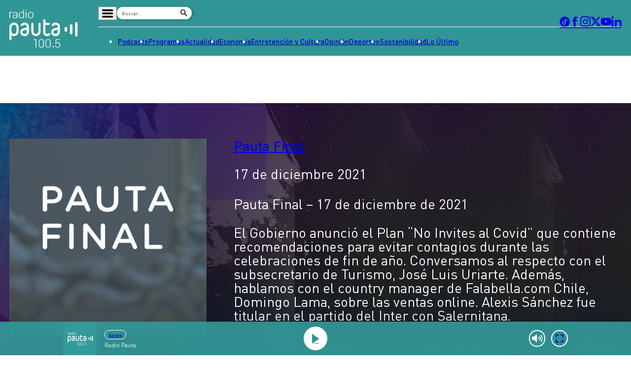

--- FILE ---
content_type: text/html
request_url: https://www.pauta.cl/actualidad/programa-pauta-final/2021/12/17/pauta-final-17-de-diciembre-de-2021.html
body_size: 9736
content:















































































  





  
 	











    





<!DOCTYPE html>
<html lang="es">

    <head>
        <meta charset="utf-8">
        <meta http-equiv="Content-Type" content="text/html; charset=utf-8"/>
        <meta http-equiv="x-ua-compatible" content="ie=edge">
        <meta name="viewport" content="width=device-width, user-scalable=no, initial-scale=1.0, maximum-scale=1.0, minimum-scale=1.0">
        <meta name="author" content="Digitalproserver">
        <link rel="shortcut icon" href="/_templates/desktop/includes/img/favicon.ico" type="image/x-icon">
        <link rel="apple-touch-icon" href="/_templates/desktop/includes/img/apple-touch-icon.png">
        <link rel="apple-touch-icon" href="/_templates/desktop/includes/img/apple-touch-icon-76x76.png" sizes="76x76">
        <link rel="apple-touch-icon" href="/_templates/desktop/includes/img/apple-touch-icon-120x120.png" sizes="120x120">
        <link rel="apple-touch-icon" href="/_templates/desktop/includes/img/apple-touch-icon-152x152.png" sizes="152x152">

        <link rel="stylesheet" href="/_templates/desktop/includes/css/infiny-bar-1.1.0.min.css?v=1.0.5">
        <link rel="stylesheet" href="/_templates/desktop/includes/css/main.min.css?v=1.0.5">

        
          
        

        
        
        
            
            
        

        

        
        
            
        


        
        

        
        


        
        
            
        
        

        

            <title>Pauta Final &#8211; 17 de diciembre de 2021</title>
            <meta name="keywords" content='Pauta final' />
            <meta name="description" content='El Gobierno anunció el Plan “No Invites al Covid” que contiene recomendaciones para evitar contagios durante las celebraciones de fin de año. Conversamos al respecto con el subsecretario de Turismo, José Luis Uriarte. Además, hablamos con el country manager de Falabella.com Chile, Domingo Lama, sobre las ventas online. Alexis Sánchez fue titular en el partido del Inter con Salernitana.'>
            <meta name="author" content='Radio Pauta 100.5' >
            <meta name="robots" content="index,follow">

            <!-- CARDS FACEBOOK -->
            <meta property="fb:app_id" content="0" />
            <meta property="og:locale" content="es_LA" />
            <meta property="article:author" content="https://www.facebook.com/pauta.cl" />
            <meta property="og:type" content="article" />
            <meta property="og:image" content="https://media.pauta.cl/2023/06/imagen_principal-38646.jpg" />
            <meta property="fb:pages" content="0" />
            <meta property="og:image:width" content="740" />
            <meta property="og:image:height" content="430" />
            <meta property="og:title" content='Pauta Final &#8211; 17 de diciembre de 2021' />
            <meta property="og:description" content='El Gobierno anunció el Plan “No Invites al Covid” que contiene recomendaciones para evitar contagios durante las celebraciones de fin de año. Conversamos al respecto con el subsecretario de Turismo, José Luis Uriarte. Además, hablamos con el country manager de Falabella.com Chile, Domingo Lama, sobre las ventas online. Alexis Sánchez fue titular en el partido del Inter con Salernitana.' />
            <meta property="og:url" content='https://www.pauta.cl/actualidad/programa-pauta-final/2021/12/17/pauta-final-17-de-diciembre-de-2021.html' />
            <meta property="og:site_name" content='Radio Pauta 100.5' />
            <!-- CARDS TWITTER -->
            <meta name="twitter:card" content="summary_large_image"/>
            <meta name="twitter:description" content='El Gobierno anunció el Plan “No Invites al Covid” que contiene recomendaciones para evitar contagios durante las celebraciones de fin de año. Conversamos al respecto con el subsecretario de Turismo, José Luis Uriarte. Además, hablamos con el country manager de Falabella.com Chile, Domingo Lama, sobre las ventas online. Alexis Sánchez fue titular en el partido del Inter con Salernitana.'/>
            <meta name="twitter:title" content='Pauta Final &#8211; 17 de diciembre de 2021'/>
            <meta name="twitter:site" content="@pauta_cl"/>
            <meta name="twitter:image:src" content="https://media.pauta.cl/2023/06/imagen_principal-38646.jpg"/>
            <meta name="twitter:creator" content="@pauta_cl"/>

        

        
            

  








  
  




		
        



		
        







		
        







    




  	








    






 
	





	<script type="application/ld+json" >
	{
	"@context": "https://schema.org",
	"@graph": [
		{
		"@type": "NewsArticle",
		"@id": "https://www.pauta.cl/actualidad/programa-pauta-final/2021/12/17/pauta-final-17-de-diciembre-de-2021.html#article",
		"isPartOf": {
			"@id": "https://www.pauta.cl/actualidad/programa-pauta-final/2021/12/17/pauta-final-17-de-diciembre-de-2021.html"
		},
		"author": {
			"name": "Matias Bobadilla",
			"@id": "https://www.pauta.cl/#/schema/person/mbobadilla"
		},
		"headline": "Pauta Final &#8211; 17 de diciembre de 2021",
		"articleBody": "El Gobierno anunció el Plan “No Invites al Covid” que contiene recomendaciones para evitar contagios durante las celebraciones de fin de año. Conversamos al respecto con el subsecretario de Turismo, José Luis Uriarte. Además, hablamos con el country manager de Falabella.com Chile, Domingo Lama, sobre las ventas online. Alexis Sánchez fue titular en el partido del Inter con Salernitana.",
		"datePublished": "2021-12-17T18:00:00-03:00",
		"dateModified": "2023-07-17T16:45:14-04:00",
		"mainEntityOfPage": {
			"@id": "https://www.pauta.cl/actualidad/programa-pauta-final/2021/12/17/pauta-final-17-de-diciembre-de-2021.html"
		},
		"wordCount": 0,
		"publisher": {
			"@id": "https://www.pauta.cl/#organization"
		},
		"isAccessibleForFree": true,
		"image": {
			"@id": "https://www.pauta.cl/actualidad/programa-pauta-final/2021/12/17/pauta-final-17-de-diciembre-de-2021.html#primaryimage"
		},
		"thumbnailUrl": "https://media.pauta.cl/2023/06/imagen_principal-38646-150x150.jpg",
		"keywords": "Pauta final",
		"articleSection": ["Pauta Final"],
		"inLanguage": "es-CL",
		"copyrightYear": "2021",
		"copyrightHolder": {
			"@id": "https://www.pauta.cl/#organization"
		}
		},
		{
		"@type": "WebPage",
		"@id": "https://www.pauta.cl/actualidad/programa-pauta-final/2021/12/17/pauta-final-17-de-diciembre-de-2021.html",
		"url": "https://www.pauta.cl/actualidad/programa-pauta-final/2021/12/17/pauta-final-17-de-diciembre-de-2021.html",
		"name": "Pauta Final &#8211; 17 de diciembre de 2021",
		"isPartOf": {
			"@id": "https://www.pauta.cl/#website"
		},
		"primaryImageOfPage": {
			"@id": "https://www.pauta.cl/actualidad/programa-pauta-final/2021/12/17/pauta-final-17-de-diciembre-de-2021.html#primaryimage"
		},
		"image": {
			"@id": "https://www.pauta.cl/actualidad/programa-pauta-final/2021/12/17/pauta-final-17-de-diciembre-de-2021.html#primaryimage"
		},
		"thumbnailUrl": "https://media.pauta.cl/2023/06/imagen_principal-38646-150x150.jpg",
		"datePublished": "2021-12-17T18:00:00-03:00",
		"dateModified": "2023-07-17T16:45:14-04:00",
		"description": "El Gobierno anunció el Plan “No Invites al Covid” que contiene recomendaciones para evitar contagios durante las celebraciones de fin de año. Conversamos al respecto con el subsecretario de Turismo, José Luis Uriarte. Además, hablamos con el country manager de Falabella.com Chile, Domingo Lama, sobre las ventas online. Alexis Sánchez fue titular en el partido del Inter con Salernitana.",
		"breadcrumb": {
			"@id": "https://www.pauta.cl/actualidad/programa-pauta-final/2021/12/17/pauta-final-17-de-diciembre-de-2021.html#breadcrumb"
		},
		"inLanguage": "es-CL",
		"potentialAction": [
			{
			"@type": "ReadAction",
			"target": [
				"https://www.pauta.cl/actualidad/programa-pauta-final/2021/12/17/pauta-final-17-de-diciembre-de-2021.html"
			]
			}
		]
		},
		{
		"@type": "ImageObject",
		"inLanguage": "es-CL",
		"@id": "https://www.pauta.cl/actualidad/programa-pauta-final/2021/12/17/pauta-final-17-de-diciembre-de-2021.html#primaryimage",
		"url": "https://media.pauta.cl/2023/06/imagen_principal-38646.jpg",
		"contentUrl": "https://media.pauta.cl/2023/06/imagen_principal-38646.jpg",
		"width": 1756,
		"height": 988,
		"caption": ""
		},
		{
		"@type": "BreadcrumbList",
		"@id": "https://www.pauta.cl/actualidad/programa-pauta-final/2021/12/17/pauta-final-17-de-diciembre-de-2021.html#breadcrumb",
		"itemListElement": [
    {
        "@type": "ListItem",
        "position": 1,
        "item": {
            "@id": "https:\/\/www.pauta.cl\/",
            "name": "Inicio"
        }
    },
    {
        "@type": "ListItem",
        "position": 2,
        "item": {
            "@id": "https:\/\/www.pauta.cl\/actualidad\/",
            "name": "Actualidad"
        }
    },
    {
        "@type": "ListItem",
        "position": 3,
        "item": {
            "@id": "https:\/\/www.pauta.cl\/actualidad\/programa-pauta-final\/",
            "name": "Pauta Final"
        }
    },
    {
        "@type": "ListItem",
        "position": 4,
        "item": {
            "@id": "https:\/\/www.pauta.cl\/actualidad\/programa-pauta-final\/2021\/12\/17\/pauta-final-17-de-diciembre-de-2021.html",
            "name": "Pauta Final &#8211; 17 de diciembre de 2021"
        }
    }
]
		},
		{
		"@type": "WebSite",
		"@id": "https://www.pauta.cl/#website",
		"url": "https://www.pauta.cl",
		"name": "Radio Pauta 100.5",
		"description": "Pauta es un medio de comunicación que busca influir positivamente en la sociedad, a través de la entrega de contenidos que ayuden a su audiencia a conocer y entender la realidad.",
		"publisher": {
			"@id": "https://www.pauta.cl/#organization"
		},
		"potentialAction": [
			{
			"@type": "SearchAction",
			"target": {
				"@type": "EntryPoint",
				"urlTemplate": "https://www.pauta.cl/?s={search_term_string}"
			},
			"query-input": "required name=search_term_string"
			}
		],
		"inLanguage": "es-CL"
		},
		{
		"@type": "Organization",
		"@id": "https://www.pauta.cl/#organization",
		"name": "Radio Pauta 100.5",
		"url": "https://www.pauta.cl",
		"logo": {
			"@type": "ImageObject",
			"inLanguage": "es-CL",
			"@id": "https://www.pauta.cl/#/schema/logo/image/",
			"url": "https://www.pauta.cl/_templates/globals/img/logo.png",
			"contentUrl": "https://www.pauta.cl/_templates/globals/img/logo.png",
			"width": 800,
			"height": 800,
			"caption": "Radio Pauta 100.5"
		},
		"image": {
			"@id": "https://www.pauta.cl/#/schema/logo/image/"
		},
		"sameAs": [
			"https://www.facebook.com/pauta.cl",
			"https://x.com/pauta_cl",
			"https://www.instagram.com/pauta.cl/",
			"https://www.youtube.com/@pautacl",
			"https://news.google.com/publications/CAAqIQgKIhtDQklTRGdnTWFnb0tDSEJoZFhSaExtTnNLQUFQAQ?ceid=CL:es-419&oc=3"
		]
		},
		{
		"@type": "Person",
		"@id": "https://www.pauta.cl/#/schema/person/mbobadilla",
		"name": "Matias Bobadilla",
		"image": {
			"@type": "ImageObject",
			"inLanguage": "es-CL",
			"@id": "https://www.pauta.cl/#/schema/person/image/",
			"url": "",
			"contentUrl": "",
			"caption": "Matias Bobadilla"
		},
		"description": "",
		"sameAs": [
			""
		],
		"url": "https://www.pauta.cl/autor/mbobadilla/"
		}
	]
	}
	</script>




        

        

        
            <link rel="canonical" href="https://www.pauta.cl/actualidad/programa-pauta-final/2021/12/17/pauta-final-17-de-diciembre-de-2021.html" />
        

        
        

        <!-- <link rel="manifest" href='/manifest/manifest.json'> -->
        <meta name="msapplication-TileColor" content="">
        <meta name="theme-color" content="#ffffff">

        
            <!--single-->
        


        <!-- script instagram -->
        <script  src="https://www.instagram.com/embed.js"></script>

        <!-- script twitter -->
        <script  src="https://platform.twitter.com/widgets.js"></script>

        <!-- Google Tag Manager -->
        <script>(function(w,d,s,l,i){w[l]=w[l]||[];w[l].push({'gtm.start':
        new Date().getTime(),event:'gtm.js'});var f=d.getElementsByTagName(s)[0],
        j=d.createElement(s),dl=l!='dataLayer'?'&l='+l:'';j.async=true;j.src=
        'https://www.googletagmanager.com/gtm.js?id='+i+dl;f.parentNode.insertBefore(j,f);
        })(window,document,'script','dataLayer','GTM-5FF4XXNL');</script>
        <!-- End Google Tag Manager -->


        <!-- Google tag (gtag.js) -->
        <script async src="https://www.googletagmanager.com/gtag/js?id=G-VGS1PC3BVS"></script>
        <script>
          window.dataLayer = window.dataLayer || [];
          function gtag(){dataLayer.push(arguments);}
          gtag('js', new Date());

          gtag('config', 'G-VGS1PC3BVS');
        </script>


        <script async src="https://securepubads.g.doubleclick.net/tag/js/gpt.js"></script>
        <script>
            var googletag = googletag || {};
            googletag.cmd = googletag.cmd || [];
            googletag.cmd.push(function() {
                googletag.pubads().enableSingleRequest();
                googletag.enableServices();
            });
        </script>

        <style type="text/css">

            
            

            *, *::before, *::after { min-width: 0; }

            .js-content-single-text blockquote, .destacados-single {
                --_main-clr-bg: hsl(var(--clr-primary-20));
                --_main-clr-fg: hsl(0, 0%, 100%);

                background-color: var(--_main-clr-bg);
                color: var(--_main-clr-fg);
            }
            .js-content-single-text a {
                text-decoration: initial;
            }
            .d-the-tags .d-the-tags__item{
              margin-top: 0;
              margin-bottom: 0;
            }
            :where(.min-a-min-item__content  blockquote) {
              background-color: var(--_blockquote-clr-bg);
              border-radius: var(--_blockquote-r);
              color: var(--_blockquote-clr-fg);
              font-weight: var(--_blockquote-fw);
              margin-left: unset;
              margin-right: unset;
              padding-bottom: var(--_blockquote-pb);
              padding-left: var(--_blockquote-pi);
              padding-right: var(--_blockquote-pi);
              padding-top: var(--_blockquote-pb);
            }
            .related-in-realtime p{
              margin: 0;
            }
            .min-a-min-item__content a {
              text-decoration: initial;
            }
            :where(.min-a-min-item__content  > p >  a) {
              color: hsl(var(--clr-primary-20));
              text-decoration: underline;
            }
            .min-a-min-item__content .wp-video-shortcode { width: 100% !important; max-width: 650px !important; }
        </style>

        
            
        

        <script>
          var resize_wrap_size_container_ads = function(){

            const $container = document.querySelector('.d-def-main-wrapper');
            const $bannerWrappers = document.querySelectorAll('.js-banner-wrapper');

            const updateWrapper = () => {
                if (!$container || !$bannerWrappers) return;

                const resizeObserver = new ResizeObserver((entries) => {
                  for (const entry of entries) {
                      const { contentRect } = entry;
                      const { width } = contentRect;

                      $bannerWrappers.forEach($item => {
                      $item.style.width = `${width}px`;
                      });
                  }
                });

                resizeObserver.observe($container);
            }

            updateWrapper();

            }
        </script>


    </head>

    <body>

    <!-- Google Tag Manager (noscript) -->
    <noscript><iframe src=https://www.googletagmanager.com/ns.html?id=GTM-5FF4XXNL
    height="0" width="0" style="display:none;visibility:hidden"></iframe></noscript>
    <!-- End Google Tag Manager (noscript) -->

    
        
    

    <header class="d-main-header">
      <div class="d-main-header__main d-main-header-main">
        <div class="d-main-header__container | u-container js-link-static">
          <a href="/" class="d-main-header__logo d-main-header-logo" style="--_w: 10.8125rem;">
            <img src="/_templates/desktop/includes/img/logo.svg" alt="Pauta" class="d-main-header-logo__image" width="173" />
          </a>

          <div class="d-main-header__content">
            <div class="d-main-header__wrapper d-main-header-wrapper">
              <div class="d-main-header-wrapper__item d-main-header-buttons">
                <button class="d-main-header__button d-main-header-button | pauta-icon-bars | js-toggle-desktop-header-submenu"></button>

                <form action="" class="d-main-header__form d-main-header-form js-form-search">
                  <input
                    type="text"
                    name="search"
                    class="d-main-header-form__text"
                    placeholder="Buscar..."
                    spellcheck="false"
                    autocomplete="off"
                    required />

                  <button type="submit" class="d-main-header-form__button | pauta-icon-search"></button>
                </form>

                
                    
        
          <div class="d-main-header__subnav d-main-header-subnav">
            <ul class="d-main-header__submenu d-main-header-submenu">
                              <li class="d-main-header-submenu__item">
                  <a href="/" class="d-main-header-submenu__permalink">Home</a>
                </li>
                              <li class="d-main-header-submenu__item">
                  <a href="/page/radio-en-vivo.html" class="d-main-header-submenu__permalink">Radio en vivo</a>
                </li>
                              <li class="d-main-header-submenu__item">
                  <a href="/page/en-vivo.html" class="d-main-header-submenu__permalink">Streaming</a>
                </li>
                              <li class="d-main-header-submenu__item">
                  <a href="/page/senal-2.html" class="d-main-header-submenu__permalink">Señal 2</a>
                </li>
                              <li class="d-main-header-submenu__item">
                  <a href="/tendencias/" class="d-main-header-submenu__permalink">Tendencias</a>
                </li>
                              <li class="d-main-header-submenu__item">
                  <a href="/dato-en-pauta/" class="d-main-header-submenu__permalink">Dato en Pauta</a>
                </li>
                              <li class="d-main-header-submenu__item">
                  <a href="/contenido-patrocinado/" class="d-main-header-submenu__permalink">Contenido Patrocinado</a>
                </li>
                          </ul>
          </div>

        
                


              </div>

              <div class="d-main-header-wrapper__item d-main-header-socials">
                <a href="https://www.tiktok.com/@pauta.cl" rel="nofollow" class="d-main-header-socials__item | pauta-icon-tiktok" target="_blank"></a>
                <a href="https://www.facebook.com/pauta.cl" rel="nofollow" class="d-main-header-socials__item | pauta-icon-facebook" target="_blank"></a>
                <a href="https://www.instagram.com/pauta.cl/" rel="nofollow" class="d-main-header-socials__item | pauta-icon-instagram" target="_blank"></a>
                <a href="https://x.com/pauta_cl" rel="nofollow" class="d-main-header-socials__item | pauta-icon-x" target="_blank"></a>
                <a href="https://www.youtube.com/@pautacl" rel="nofollow" class="d-main-header-socials__item | pauta-icon-youtube" target="_blank"></a>
                <a href="https://www.linkedin.com/company/pauta-cl/" rel="nofollow" class="d-main-header-socials__item | pauta-icon-linkedin" target="_blank"></a>
              </div>
            </div>

            
                
        
          <nav class="d-main-header__nav d-main-header-nav">
            <ul class="d-main-header__menu d-main-header-menu js-link-static">
                              <li class="d-main-header-menu__item">
                  <a href="/podcasts/" class="d-main-header-menu__permalink">
                    Podcasts                  </a>
                </li>  
                              <li class="d-main-header-menu__item">
                  <a href="/programas/" class="d-main-header-menu__permalink">
                    Programas                  </a>
                </li>  
                              <li class="d-main-header-menu__item">
                  <a href="/actualidad/" class="d-main-header-menu__permalink">
                    Actualidad                  </a>
                </li>  
                              <li class="d-main-header-menu__item">
                  <a href="/economia/" class="d-main-header-menu__permalink">
                    Economía                  </a>
                </li>  
                              <li class="d-main-header-menu__item">
                  <a href="/entretencion/" class="d-main-header-menu__permalink">
                    Entretención y Cultura                  </a>
                </li>  
                              <li class="d-main-header-menu__item">
                  <a href="/opinion/" class="d-main-header-menu__permalink">
                    Opinión                  </a>
                </li>  
                              <li class="d-main-header-menu__item">
                  <a href="/deportes/" class="d-main-header-menu__permalink">
                    Deportes                  </a>
                </li>  
                              <li class="d-main-header-menu__item">
                  <a href="/sostenibilidad/" class="d-main-header-menu__permalink">
                    Sostenibilidad                  </a>
                </li>  
                              <li class="d-main-header-menu__item">
                  <a href="/tag/pauta/" class="d-main-header-menu__permalink">
                    Lo Último                  </a>
                </li>  
                          </ul>
          </nav>

        
            

          </div>
        </div>
      </div>

      <div class="d-main-header__player d-main-header-player">
        <div class="d-main-header-player__container | u-container">
          <figure class="d-main-header-player__card d-main-header-player-card">
            <a href="#" class="d-main-header-player-card__button | u-circle-icon | pauta-icon-play" id="js-button-bar-second-infiny"></a>

            <div class="d-main-header-player-card__wrapper">
              <span class="d-main-header-player-card__media | u-aspect-1:1">
                <img src="" class="d-main-header-player-card__image" id="podcast-bar-header-image" />
              </span>

              <figcaption class="d-main-header-player-card__caption">
                <span class="d-main-header-player-card__subtitle" id="podcast-bar-header-category">

                </span>

                <strong class="d-main-header-player-card__title | u-dots-2" id="podcast-bar-header-title">

                </strong>
              </figcaption>
            </div>

            <!-- <a href="#" class="d-main-header-player-card__button | u-circle-icon | pauta-icon-alt-share"></a> -->
          </figure>
        </div>
      </div>

    </header>

    <div class="js-content-static">

    <div class="rtb_slot"
    data-adunit="div-gpt-ad-1651586577054-0"
    data-slot="/21696808009/Pauta_CL_Interstitial"
    data-dimensions="[1, 1]"></div>




    
    

    




    





    



<main class="d-main | common:margin-bottom-60 common:margin-top-35">
  <div class="u-the-banner | common:margin-bottom-60 common:margin-top-60">
    <div 
    class="rtb_slot" 
    data-adunit="div-gpt-ad-1687277569004-0"
    data-slot="/21696808009/Pauta_CL_Site_Desktop/Pauta_CL_Site_Desktop_Single_A"
    data-dimensions="[[728, 90], [970, 90]]"
    style="min-width: 728px; min-height: 90px;"
  ></div>
  </div>

  <div class="d-main__container | u-container">
    <div class='d-program-hero | u-full-width | common:margin-bottom-50 | ' style=''>
      <div class="d-program-hero__container | u-container">
        <figure class="d-program-hero__card d-program-hero-card d-program-hero-card--alt">
          <span class="d-program-hero-card__media | u-aspect-1:1">
            
                <img src='https://media.pauta.cl/2021/12/foto_0000000520211217165517_PautaFinal1080x1080.png' alt="Imagen principal" class="d-program-hero-card__image">
            
          </span>

          <figcaption class="d-program-hero-card__caption">
            <span class="d-program-hero-card__subtitle">
              <a href='/actualidad/programa-pauta-final/'>
                Pauta Final
              </a>
            </span>

            <span class="d-program-hero-card__date">
              17 de diciembre 2021  

              

            </span>

            <h1 class="d-program-hero-card__date">
              Pauta Final &#8211; 17 de diciembre de 2021 
            </h1>

            <div class="d-program-hero-card__text">
              <p>
                El Gobierno anunció el Plan “No Invites al Covid” que contiene recomendaciones para evitar contagios durante las celebraciones de fin de año. Conversamos al respecto con el subsecretario de Turismo, José Luis Uriarte. Además, hablamos con el country manager de Falabella.com Chile, Domingo Lama, sobre las ventas online. Alexis Sánchez fue titular en el partido del Inter con Salernitana.
              </p>
            </div>

            <div class="d-program-hero-card__text ico-podcast">


            

            <style>
              .ico-podcast { display: inline-flex;}             
              .ico-spotify-podcast {width: 57px;margin-top: 2px;margin-right: 20px;}  
              .ico-amazon-podcast {width: 60px;margin-right: 14px;} 
              .ico-apple-podcast {margin-right: 16px;} 
              .ico-google-podcast { width: 49px;margin-top:6px; margin-right: 20px;  border: 3px solid #000; border-radius: 50%;}
            </style>
            
            

            

            

            

           </div>


          </figcaption>
        </figure>
      </div>
    </div>


    <div class="d-program-wrapper">
      <div class="d-program-wrapper__body">
        <section class="d-program-wrapper__content d-main-social-container d-main-social-container--alt">
          <div class="d-main-social-container__body">
            <div class="d-main-social-container__wrapper">
              <a href='http://api.whatsapp.com/send?text=https://www.pauta.cl/actualidad/programa-pauta-final/2021/12/17/pauta-final-17-de-diciembre-de-2021.html' target="_blank" class="main-section-socials__item | pauta-icon-whatsapp"></a>
              <a href="https://twitter.com/intent/tweet?text=Pauta Final &amp;#8211; 17 de diciembre de 2021&url=https://www.pauta.cl/actualidad/programa-pauta-final/2021/12/17/pauta-final-17-de-diciembre-de-2021.html" target="_blank" class="main-section-socials__item | pauta-icon-x"></a>
              <a href='https://www.facebook.com/sharer.php?u=https://www.pauta.cl/actualidad/programa-pauta-final/2021/12/17/pauta-final-17-de-diciembre-de-2021.html' data-share-network target="_blank" class="main-section-socials__item | pauta-icon-facebook"></a>
              <a href='https://www.linkedin.com/shareArticle?mini=true&url=https://www.pauta.cl/actualidad/programa-pauta-final/2021/12/17/pauta-final-17-de-diciembre-de-2021.html' data-share-network target="_blank" class="main-section-socials__item | pauta-icon-linkedin"></a>
              <a href='mailto:?subject=Visita Pauta&amp;body=Mira esta noticia en https://www.pauta.cl/actualidad/programa-pauta-final/2021/12/17/pauta-final-17-de-diciembre-de-2021.html.' class="main-section-socials__item | pauta-icon-envelope"></a>
            </div>
          </div>

          <div class="d-program-wrapper__text | d-the-text">
            <p>
              <p><div class="js_inside_content_element" data-site="old_prontus" data-type='podcast'data-json='{"src":"/pauta/site/mm/20211217/mmedia/multimedia_audio120211217190901.mp3","img":"/2021/12/foto_0000001220211217190901_PautaFinal1080x1080.png"}' style="display:none"></div>
</p>
<p>Informativo PM. Las informaciones que marcaron el día, comentadas y conversadas con panelistas y entrevistados. Síguenos de lunes a viernes de 18.00 a 19.00 horas con la conducción de Verónica Schmidt.   </p>

            </p>
          </div>

     
      

      <hr class="u-separator | common:margin-bottom-30 common:margin-top-30" />

      
        <div class="d-the-tags | u-text-uppercase | js-link-static | common:margin-bottom-30" data-post-tag data-tags='[{"id":180,"slug":"pauta-final","name":"Pauta final"}]'>
        </div>
      
      <div class="u-the-banner | common:margin-bottom-60 js-banner-wrapper">
        <div 
          class="rtb_slot" 
          data-adunit="div-gpt-ad-1687277569004-0"
          data-slot="/21696808009/Pauta_CL_Site_Desktop/Pauta_CL_Site_Desktop_Single_A"
          data-dimensions="[[728, 90], [970, 90]]"
          style="min-width: 728px; min-height: 90px;"
        ></div>
      </div>

 
        
        
              
        

          <aside id="programas" class="d-the-box js-link-static">
            <header class="d-the-box__header">
              <h2 class="d-the-box__title | u-text-uppercase">Programas</h2>
            </header>

            <div class="d-the-box__body">

                              <figure class="d-the-box__card d-the-box-card | common:margin-top-20">
                  <a href="https://www.pauta.cl/actualidad/primera-pauta/" class="d-the-box-card__media | u-aspect-1:1 u-def-border-radius--medium">
                    <img src="https://media.pauta.cl/2024/03/primerapauta.png" alt="Primera Pauta" class="d-the-box-card__image">
                  </a>

                  <figcaption class="d-the-box-card__caption">
                    <h3 class="d-the-box-card__title">
                      <a href="https://www.pauta.cl/actualidad/primera-pauta/" class="d-the-box-card__permalink | u-dots-3">
                        Primera Pauta                      </a>
                    </h3>
                  </figcaption>
                </figure>
                              <figure class="d-the-box__card d-the-box-card | common:margin-top-20">
                  <a href="https://www.pauta.cl/actualidad/pauta-de-analisis/" class="d-the-box-card__media | u-aspect-1:1 u-def-border-radius--medium">
                    <img src="https://media.pauta.cl/2024/03/pautadeanalisis.png" alt="Pauta de Análisis" class="d-the-box-card__image">
                  </a>

                  <figcaption class="d-the-box-card__caption">
                    <h3 class="d-the-box-card__title">
                      <a href="https://www.pauta.cl/actualidad/pauta-de-analisis/" class="d-the-box-card__permalink | u-dots-3">
                        Pauta de Análisis                      </a>
                    </h3>
                  </figcaption>
                </figure>
                              <figure class="d-the-box__card d-the-box-card | common:margin-top-20">
                  <a href="https://www.pauta.cl/actualidad/pauta-propia/" class="d-the-box-card__media | u-aspect-1:1 u-def-border-radius--medium">
                    <img src="https://media.pauta.cl/2025/10/1080x1080-1-1-1024x1024.png" alt="Pauta Propia" class="d-the-box-card__image">
                  </a>

                  <figcaption class="d-the-box-card__caption">
                    <h3 class="d-the-box-card__title">
                      <a href="https://www.pauta.cl/actualidad/pauta-propia/" class="d-the-box-card__permalink | u-dots-3">
                        Pauta Propia                      </a>
                    </h3>
                  </figcaption>
                </figure>
                            
            </div>
          </aside>

        
          

          
    
    </section>


    <div class="d-program-wrapper__sidebar">
      
    </div>
  </div>

</div>
</main>



<script id="segmentation_js_vars">
    var global_url_post        = 'https://www.pauta.cl/actualidad/programa-pauta-final/2021/12/17/pauta-final-17-de-diciembre-de-2021.html';
    var global_publicador_name = 'Matias Bobadilla';
    var global_in_single       = true;

    var global_section          = 'programa-pauta-final';
    var global_device           = "desktop";

    var global_post_id          = '128387';
    var global_post_categories  = '[{"id":105,"name":"Programa Pauta Final","slug":"programa-pauta-final"}]';
    global_post_categories      = global_post_categories == '' ? '[]' : global_post_categories; 
    global_post_categories      = JSON.parse(global_post_categories);

    var global_url_category     = {
        id  : parseInt('105'),
        name: 'Pauta Final',
        slug: 'programa-pauta-final'
    };

    if(typeof global_url_category !="undefined"){
        var in_global_post_categories = global_post_categories.findIndex(object => object.id === global_url_category.id);
    
        if (in_global_post_categories === -1) {
            global_post_categories.push(global_url_category);
        }
    }

    var global_post_tags  = '[{"id":180,"slug":"pauta-final","name":"Pauta final"}]';
    global_post_tags      = global_post_tags == '' ? '[]' : global_post_tags; 
    global_post_tags      = JSON.parse(global_post_tags);

</script>

    </div>
    <!-- ._is-main-bar -->
    <div class="js-container-player">
    </div><!-- /._is-main-bar -->
    <footer class="d-main-footer | common:margin-top-60">
      <div class="d-main-footer__container | u-container">
        <div class="d-main-footer__wrapper d-main-footer-wrapper | _row | common:margin-bottom-60">
          <div class="d-main-footer-wrapper__item | _col-md-6 js-link-static">
            <a href="/" class="d-main-footer__logo d-main-footer__offset d-main-footer-logo" style="--_w: 20.25rem;">
              <img src="/_templates/desktop/includes/img/logo.svg" alt="Pauta" class="d-main-footer-logo__image" width="324" />
            </a>
          </div>

          <div class="d-main-footer-wrapper__item | _col-md-6">
            <div class="d-main-footer-links">
              <strong class="d-main-footer-links__title">Corporativo</strong>

              <div class="d-main-footer-links__menu js-link-static">
                <div class="d-main-footer-links__item">
                  <a href="/page/quienes-somos.html" class="d-main-footer-links__anchor">Quiénes somos</a>
                  <a href="/page/transparencia-y-declaracion-de-intereses.html" class="d-main-footer-links__anchor">Transparencia y declaración de intereses</a>
                  <a href="/page/terminos-y-condiciones.html" class="d-main-footer-links__anchor">Términos y condiciones</a>
                  <a href="/page/sugerencias-y-reclamos.html" class="d-main-footer-links__anchor">Sugerencias y reclamos</a>
                  <a href="https://tarifas.servel.cl/visualizar/59f68efb43a3936a5b5973dfd2a7b584cf4e4cc9" target="_blank" class="d-main-footer-links__anchor">Tarifas Electorales Radio</a>
                  <a href="https://tarifas.servel.cl/visualizar/3070241e503a47b6c65b5134fc10d1c48aa8016a" target="_blank" class="d-main-footer-links__anchor">Tarifas Electorales Web</a>
                </div>

                <div class="d-main-footer-links__item">
                  <a href="/page/gobierno-corporativo.html" class="d-main-footer-links__anchor">Gobierno corporativo</a>
                  <a href="/page/equipo-informativo.html" class="d-main-footer-links__anchor">Equipo informativo</a>
                  <a href="/page/contactenos.html" class="d-main-footer-links__anchor">Contáctenos</a>
                  <a href="https://report.resguarda.com/?empresa=C%C3%A1mara%20Chilena%20de%20la%20Construcci%C3%B3n,%20sus%20corporaciones%20y%20fundaciones%20sin%20fines%20de%20lucro" target="_blank" class="d-main-footer-links__anchor">Canal de denuncias</a>
                </div>
              </div>
            </div>
          </div>
        </div>

        <div class="d-main-footer__hashtag d-main-footer-hashtag">
          <a href="#" class="d-main-footer-hashtag__label">
            <span class="u-fw-300">#</span>SúmateALaConversación
          </a>
        </div>

        <div class="d-main-footer__signals d-main-footer-signals d-main-footer__offset | common:margin-top-30">
          <div class="d-main-footer-signals__item">
            <strong class="d-main-footer-signals__title">Antofagasta</strong> 99.1
          </div>

          <div class="d-main-footer-signals__item">
            <strong class="d-main-footer-signals__title">Valparaíso</strong> 96.7
          </div>

          <div class="d-main-footer-signals__item">
            <strong class="d-main-footer-signals__title">Temuco</strong> 96.7
          </div>
        </div>
      </div>
    </footer>

    <script id="embed-rudo-template" type="text/x-handlebars-template">
            <iframe
                id=""
                class="vrudo"
                src="{{{url}}}"
                width="{{width}}"
                height="{{height}}"
                allowscriptaccess="always"
                allowfullscreen="true"
                webkitallowfullscreen="true"
                frameborder="0"
                scrolling="no"
                allow="autoplay" >
            </iframe>
    </script>

    <script id="single-relations-template" type="text/x-handlebars-template">
        {{#if relations}}

            <aside id="relacionados" class="d-the-box d-the-box--gray | common:margin-top-50">

              <div class="d-the-box__body d-the-box__body--row">
                {{#each relations}}
                    <figure class="d-the-box__card d-the-box-card d-the-box-card--vertical | common:margin-top-20">
                      <a href="{{../domain}}/{{post_link}}" class="d-the-box-card__media | u-aspect-1:1 u-def-border-radius--medium">
                        {{#if image}}
                            <img src="{{../domain_image}}{{image}}" alt="{{post_title}}" class="d-the-box-card__image">
                        {{else}}
                            <img src="{{../placeholder}}" alt="{{post_title}}" class="d-the-box-card__image">
                        {{/if}}
                      </a>

                      <figcaption class="d-the-box-card__caption">
                        <h4 class="d-the-box-card__title">
                          <a href="{{../domain}}/{{post_link}}" class="d-the-box-card__permalink | u-dots-3">
                            {{{post_title}}}
                          </a>
                          <span style="display:none">{{{bajada}}}</span>
                        </h4>
                      </figcaption>
                    </figure>
                {{/each}}
              </div>
            </aside>

        {{/if}}
    </script>

    <script id="single-relations-sidebar-template" type="text/x-handlebars-template">
        {{#if relations}}

          <aside id="relacionados" class="d-the-box d-the-box--smaller d-the-box--gray | common:margin-top-20">


            <div class="d-the-box__body">

              {{#each relations}}
                <figure class="d-the-box__card d-the-box-card | common:margin-top-20">
                  <a href="{{../domain}}/{{post_link}}" class="d-the-box-card__media | u-aspect-1:1 u-def-border-radius--medium">
                    {{#if image}}
                        <img src="{{../domain_image}}{{image}}" alt="{{post_title}}" class="d-the-box-card__image">
                    {{else}}
                        <img src="{{../placeholder}}" alt="{{post_title}}" class="d-the-box-card__image">
                    {{/if}}
                  </a>

                  <figcaption class="d-the-box-card__caption">
                    <h4 class="d-the-box-card__title">
                      <a href="{{../domain}}/{{post_link}}" class="d-the-box-card__permalink | u-dots-3">
                        {{{post_title}}}
                      </a>
                      <span style="display:none">{{{bajada}}}</span>
                    </h4>
                  </figcaption>
                </figure>
              {{/each}}

            </div>
          </aside>

        {{/if}}
    </script>


    <script id="single-destacados-template" type="text/x-handlebars-template">
        {{#if destacados}}
          {{#each destacados}}
            <blockquote class="destacados-single js-link-static">
              <a href="{{../domain}}{{url}}">{{{title}}}</a>
            </blockquote>
          {{/each}}
        {{/if}}
    </script>

    <script id="single-inside-video" type="text/x-handlebars-template">
        <div class="u-responsive-video">
           <video controls>
                <source src="{{domain}}{{url}}" type="video/mp4">
                <img src="{{domain}}{{url}}" alt="Video no soportado">
                 Tu navegador no soporta vídeo
          </video>
        </div>
    </script>

    <script id="single-inside-audio" type="text/x-handlebars-template">
        <a href="#" class="d-program-hero-card__button d-program-hero-card-button js-play-mp3-infiny-bar" data-mp3='{{domain}}{{url}}' data-image='{{image}}' data-title="Radio Pauta" data-subtitle='{{title}}'>
          <i class="d-program-hero-card-button__icon | pauta-icon-play" aria-hidden="true"></i>
          <span class="d-program-hero-card-button__label">ESCUCHAR AUDIO</span>
        </a>
    </script>

    <script id="realtime-template" type="text/x-handlebars-template">

      <div class="min-a-min | mobile:margin-bottom-25 mobile:margin-top-25 | desktop:margin-bottom-50 desktop:margin-top-50 js-realtime-link-static">
        <div class="min-a-min__header | u-text-uppercase">
          Minuto a minuto
        </div>

        <div class="min-a-min__body | mobile:margin-top-10 | desktop:margin-top-25">

          {{#each data.items}}

            <div class="min-a-min__item min-a-min-item">
              <div class="min-a-min-item__info | u-text-uppercase">
                <div class="min-a-min-item__header">
                  {{#if date}}
                    <i class="min-a-min-item__icon | pauta-icon-bars-alt" aria-hidden="true"></i>
                    {{#if hour}}
                      <time class="min-a-min-item__wrap">
                        <strong class="min-a-min-item__hour">{{hour}}</strong>
                        <span class="min-a-min-item__date">{{date}}</span>
                      </time>
                    {{else}}
                      <time class="min-a-min-item__wrap">
                        <span class="min-a-min-item__date">{{date}}</span>
                      </time>
                    {{/if}}
                  {{else}}
                    {{#if hour}}
                      <i class="min-a-min-item__icon | pauta-icon-bars-alt" aria-hidden="true"></i>
                      <time class="min-a-min-item__wrap">
                        <strong class="min-a-min-item__hour">{{hour}}</strong>
                      </time>
                    {{/if}}
                  {{/if}}
                </div>

                {{#if source}}
                  <span class="min-a-min-item__by">
                    Por <span class="min-a-min-item__permalink">{{{source}}}</span>
                  </span>
                {{/if}}
              </div>

              <div class="min-a-min-item__content">

                {{#if url}}
                  {{#if title}}
                    <a href="{{url}}">
                  {{/if}}
                {{/if}}

                  {{#if title}}
                    <h3 class="min-a-min-item__title">
                      {{{title}}}
                    </h3>
                  {{/if}}

                {{#if url}}
                  {{#if title}}
                    </a>
                  {{/if}}
                {{/if}}

                <p>
                  {{{content}}}
                </p>
              </div>
            </div>

          {{/each}}


        </div>
      </div>
    </script>

    <script>

        //ESTAS VARIABLES SON DE UN ARCHIVO LLAMADO STREAM.JS QUE SE LLAMA EN LOS FRONTS DE LOS SITIOS
        //SE AGREGARON ACA DE MANERA MANUAL
        //PARA PRODUCCION; FAVOR COMENTAR

        var global_url_count           = '//count.pauta.dpsgo.com/';
        var global_url_ajax            = 'https://www.pauta.cl/interactive/ajax.php';
        var global_url_json_static     = '';
        var global_name_site           = 'Radio Pauta 100.5';

        var global_domain_image        = 'https://media.pauta.cl';
        var global_domain_search       = 'https://www.pauta.cl/';
        var global_domain              = 'https://www.pauta.cl';
        var global_placeholder         = 'https://www.pauta.cl/_templates/globals/img/placeholder.png';
        var global_rudo_url            = '//rudo.video';
        var global_domain_resources    = 'https://resources.pauta.cl';


        var _data_server = true;
        var infiny_config = {
            element     : '.js-container-player',
            radio : 'radiopauta',
            // src_audio   : 'https://mdstrm.com/audio/65cab2d63e5d46089e495799/icecast.audio',
            src_audio : '',
            player_full : {
                url                 : 'https://www.pauta.cl/radio-en-vivo/',
                url_in_another_tab  : true,
            },
            // placeholder : 'https://infiny.live/uploads/multimedia/2020/08/s_7336f6e1e721403d2ca087cde3c254ae0.png',
            colors      : {
                primary       :'#329595',
                text          :'#fff',
                primary_bar   :'#33cccc',
                secondary_bar :'#2e2e2e',
            }
        };
    </script>

    <script src="https://ajax.googleapis.com/ajax/libs/jquery/3.3.1/jquery.min.js"></script>
    <script src="/_templates/desktop/includes/js/vendor/handlebars.min-v4.7.6.js" type='text/javascript'></script>

    <script src="/_templates/desktop/includes/js/dist/main.min.js?v=1.0.5"></script>

    
    <script src="/_templates/desktop/includes/js/dist/functions.min.js?v=1.0.5"></script>
   

    <script src="/_templates/desktop/includes/js/dist/infiny-bar-1.1.0.min.js?v=1.0.5"></script>

      <script>
        const targetElement = document.querySelector('.js-content-static');
        const html = document.querySelector('html');

        const observer = new MutationObserver((mutationsList) => {
          for (const mutation of mutationsList) {
            if (html.classList.contains('is-desktop-header-submenu-showed')) {
              html.classList.remove('is-desktop-header-submenu-showed');
              return;
            }
          }
        });

        observer.observe(targetElement, {
          childList: true,
          subtree: true,
          attributes: true,
          characterData: true,
        });
      </script>

    <script>
      function reloadForSPA(){
        const ruta = window.location.pathname;
        if(ruta == '/page/radio-en-vivo.html'){
          setTimeout(() => {
            window.location.href = "https://www.pauta.cl/radio-en-vivo/";
          }, 1000);
        }
      }
    </script>

    </body>
</html>





--- FILE ---
content_type: text/html; charset=utf-8
request_url: https://www.google.com/recaptcha/api2/aframe
body_size: 266
content:
<!DOCTYPE HTML><html><head><meta http-equiv="content-type" content="text/html; charset=UTF-8"></head><body><script nonce="U7d5S-oF-SjSI2qr9CcQtg">/** Anti-fraud and anti-abuse applications only. See google.com/recaptcha */ try{var clients={'sodar':'https://pagead2.googlesyndication.com/pagead/sodar?'};window.addEventListener("message",function(a){try{if(a.source===window.parent){var b=JSON.parse(a.data);var c=clients[b['id']];if(c){var d=document.createElement('img');d.src=c+b['params']+'&rc='+(localStorage.getItem("rc::a")?sessionStorage.getItem("rc::b"):"");window.document.body.appendChild(d);sessionStorage.setItem("rc::e",parseInt(sessionStorage.getItem("rc::e")||0)+1);localStorage.setItem("rc::h",'1769840507556');}}}catch(b){}});window.parent.postMessage("_grecaptcha_ready", "*");}catch(b){}</script></body></html>

--- FILE ---
content_type: application/javascript
request_url: https://www.pauta.cl/_templates/desktop/includes/js/dist/functions.min.js?v=1.0.5
body_size: 17189
content:
!function(){return function r(e,n,t){function o(i,f){if(!n[i]){if(!e[i]){var c="function"==typeof require&&require;if(!f&&c)return c(i,!0);if(u)return u(i,!0);var a=new Error("Cannot find module '"+i+"'");throw a.code="MODULE_NOT_FOUND",a}var p=n[i]={exports:{}};e[i][0].call(p.exports,function(r){return o(e[i][1][r]||r)},p,p.exports,r,e,n,t)}return n[i].exports}for(var u="function"==typeof require&&require,i=0;i<t.length;i++)o(t[i]);return o}}()({1:[function(require,module,exports){"use strict";require("./modules/utils"),require("./modules/base"),require("./modules/single"),require("./modules/ads"),require("./modules/staticSite"),require("./modules/form");!function(obj){if(obj&&obj.__esModule)return obj;var newObj={};if(null!=obj)for(var key in obj)if(Object.prototype.hasOwnProperty.call(obj,key)){var desc=Object.defineProperty&&Object.getOwnPropertyDescriptor?Object.getOwnPropertyDescriptor(obj,key):{};desc.get||desc.set?Object.defineProperty(newObj,key,desc):newObj[key]=obj[key]}newObj.default=obj}(require("./modules/googleAnalytics"))},{"./modules/ads":2,"./modules/base":3,"./modules/form":11,"./modules/googleAnalytics":12,"./modules/single":14,"./modules/staticSite":15,"./modules/utils":16}],2:[function(require,module,exports){"use strict";Object.defineProperty(exports,"__esModule",{value:!0}),exports.loadAds=void 0;exports.loadAds=function(){if(!$(".rtb_slot")[0])return!1;var window_width=$(window).width();if("undefined"==typeof googletag)return!1;googletag.cmd.push(function(){$(".rtb_slot:not(.loaded,.only-focus)").each(function(){$(this).addClass("loaded");var slot=$(this).data("slot");$(this).css({"min-width":"0px","min-height":"0px"});var slot_ads,id=$(this).data("adunit"),dimensions=$(this).data("dimensions"),min_width=null,valid=!0;if(void 0!==$(this).data("min-width")&&""!=$(this).data("min-width")&&(min_width=parseInt($(this).data("min-width"))),void 0===id)return!1;if(null!=min_width&&window_width<=min_width&&(valid=!1),null!=document.getElementById(id)&&(valid=!1),1==valid){var slotDiv=document.createElement("div");if(id=id+"_"+Date.now(),slotDiv.id=id,$(this).html(slotDiv),slot_ads=googletag.defineSlot(slot,dimensions,id),"undefined"!=typeof global_section&&""!=global_section&&slot_ads.setTargeting("category",global_section),"undefined"!=typeof global_post_id&&""!=global_post_id){var categories_targeting_slugs=[];global_post_categories.forEach(function(value,index){categories_targeting_slugs.push(value.slug)}),slot_ads.setTargeting("categories",categories_targeting_slugs);var tags_targeting_slugs=[];global_post_tags.forEach(function(value,index){tags_targeting_slugs.push(value.slug)}),slot_ads.setTargeting("tags",tags_targeting_slugs),slot_ads.setTargeting("post_id",global_post_id)}"undefined"!=typeof global_device&&""!=global_device&&slot_ads.setTargeting("device",global_device),slot_ads.addService(googletag.pubads()),googletag.pubads().enableSingleRequest(),googletag.pubads().collapseEmptyDivs(!0,!0),googletag.enableServices(),googletag.cmd.push(function(){googletag.display(id)})}})})}},{}],3:[function(require,module,exports){"use strict";Object.defineProperty(exports,"__esModule",{value:!0}),exports.handleClickTabDestacados=exports.reloadFunctionsBase=exports.updateLazyLoad=void 0;var _Base=_interopRequireDefault(require("./classes/Base")),_vanillaLazyload=_interopRequireDefault(require("vanilla-lazyload"));function _interopRequireDefault(obj){return obj&&obj.__esModule?obj:{default:obj}}var _base=new _Base.default,_lazyload=new _vanillaLazyload.default({elements_selector:".lazyload"}),updateLazyLoad=function(){_lazyload.update()};exports.updateLazyLoad=updateLazyLoad;var handleClickTabDestacados=function(){var element=document.getElementById("play-video");element&&element.addEventListener("click",function(event){var btn=event.currentTarget,content=document.getElementById("tv-video");if(content&&!content.querySelector("iframe")&&btn.dataset.playerSrc){var html=document.createElement("div");html.innerHTML='<iframe  src="'.concat(btn.dataset.playerSrc,'" width="560" height="315" allowfullscreen="true" frameborder="0" scrolling="no" allow="fullscreen"></iframe>'),document.getElementById("tv-video").appendChild(html)}})};exports.handleClickTabDestacados=handleClickTabDestacados;exports.reloadFunctionsBase=function(){_base.init(),updateLazyLoad(),handleClickTabDestacados()},handleClickTabDestacados()},{"./classes/Base":5,"vanilla-lazyload":19}],4:[function(require,module,exports){"use strict";function _defineProperties(target,props){for(var i=0;i<props.length;i++){var descriptor=props[i];descriptor.enumerable=descriptor.enumerable||!1,descriptor.configurable=!0,"value"in descriptor&&(descriptor.writable=!0),Object.defineProperty(target,descriptor.key,descriptor)}}Object.defineProperty(exports,"__esModule",{value:!0}),exports.default=void 0;var _default=function(){function Api(){!function(instance,Constructor){if(!(instance instanceof Constructor))throw new TypeError("Cannot call a class as a function")}(this,Api),this.dataType="json"}var Constructor,protoProps,staticProps;return Constructor=Api,(protoProps=[{key:"isValidURL",value:function(string){return null!==string.match(/(http(s)?:\/\/.)?(www\.)?[-a-zA-Z0-9@:%._\+~#=]{2,256}\.[a-z]{2,6}\b([-a-zA-Z0-9@:%_\+.~#?&//=]*)/g)}},{key:"setDataType",value:function(){var dataType=arguments.length>0&&void 0!==arguments[0]?arguments[0]:"json";this.dataType=dataType}},{key:"request",value:function(){var endpoint=arguments.length>0&&void 0!==arguments[0]?arguments[0]:"",method=arguments.length>1&&void 0!==arguments[1]?arguments[1]:"GET",data=arguments.length>2&&void 0!==arguments[2]?arguments[2]:{},options={method:method,cache:"no-cache"};return"get"!==method.toLowerCase()&&"head"!==method.toLowerCase()&&(options.body=data),fetch(endpoint,options).then(function(response){return response.json()})}}])&&_defineProperties(Constructor.prototype,protoProps),staticProps&&_defineProperties(Constructor,staticProps),Api}();exports.default=_default},{}],5:[function(require,module,exports){"use strict";Object.defineProperty(exports,"__esModule",{value:!0}),exports.default=void 0;var _macy=_interopRequireDefault(require("macy")),_Utils=_interopRequireDefault(require("./Utils")),staticSite=function(obj){if(obj&&obj.__esModule)return obj;var newObj={};if(null!=obj)for(var key in obj)if(Object.prototype.hasOwnProperty.call(obj,key)){var desc=Object.defineProperty&&Object.getOwnPropertyDescriptor?Object.getOwnPropertyDescriptor(obj,key):{};desc.get||desc.set?Object.defineProperty(newObj,key,desc):newObj[key]=obj[key]}return newObj.default=obj,newObj}(require("../staticSite"));function _interopRequireDefault(obj){return obj&&obj.__esModule?obj:{default:obj}}function _typeof(obj){return(_typeof="function"==typeof Symbol&&"symbol"==typeof Symbol.iterator?function(obj){return typeof obj}:function(obj){return obj&&"function"==typeof Symbol&&obj.constructor===Symbol&&obj!==Symbol.prototype?"symbol":typeof obj})(obj)}function _defineProperty(obj,key,value){return key in obj?Object.defineProperty(obj,key,{value:value,enumerable:!0,configurable:!0,writable:!0}):obj[key]=value,obj}var _utils=new _Utils.default,_default=function Base(){var _this=this;!function(instance,Constructor){if(!(instance instanceof Constructor))throw new TypeError("Cannot call a class as a function")}(this,Base),_defineProperty(this,"init",function(){_this.setListenerButtonShare(),_this.setFeaturedTabsListeners(),_this.setMenuMobileToggleListeners(),_this.setFixedMenu(),_this.setGallery(),_this.setCarousel(),_this.initFormSearch(),resize_wrap_size_container_ads()}),_defineProperty(this,"setListenerButtonShare",function(){$(document).off("click","[data-share-network]"),$(document).on("click","[data-share-network]",function(e){e.preventDefault(),_utils._openWindow($(this).attr("href"),500,500)}),$(document).off("click",".js-dark-mode-button"),$(document).on("click",".js-dark-mode-button",function(e){e.preventDefault(),$("body").hasClass("dark-mode")?_utils.setDarkMode(!1):_utils.setDarkMode(!0)}),_utils.verifyDarkMode()}),_defineProperty(this,"setFeaturedTabsListeners",function(){$(".btn-pill:not(.other-button)").click(function(){if(_utils.calcContentBox(),!$(this).hasClass("active")){$(this).parent().find(".active").toggleClass("active"),$(this).toggleClass("active");var divSwitchableBlock=$(this).parent().parent(),switchableblockActive=divSwitchableBlock.find(".active-wrapper");switchableblockActive.hide(),switchableblockActive.toggleClass("active-wrapper");var divSectionSquareContainer=divSwitchableBlock.parent().find(".section-square-container"),squareBlockActive=divSectionSquareContainer.find(".active-wrapper");squareBlockActive.hide(),squareBlockActive.toggleClass("active-wrapper"),switchableblockActive.hasClass("tv")?(divSwitchableBlock.find(".featured").toggleClass("active-wrapper").show(),divSectionSquareContainer.find(".block-featured-active").toggleClass("active-wrapper").show()):(divSwitchableBlock.find(".tv").toggleClass("active-wrapper").show(),divSectionSquareContainer.find(".block-tv-active").toggleClass("active-wrapper").show())}}),$(".other-button").on("click",function(){var $this=$(this);if(!$this.hasClass("active")){$this.parent().find(".active").toggleClass("active"),$this.toggleClass("active");var $parent=$this.parents(".switchable-block"),$tv=$parent.find(".tv"),$featured=$parent.find(".featured"),$other=$parent.find(".other");$tv.add($featured).removeClass("active-wrapper").hide(),$other.addClass("active-wrapper").show()}})}),_defineProperty(this,"setMenuMobileToggleListeners",function(){$("#collapse-button").off("click"),$("#collapse-button").on("click",function(){$(".collapse-menu-wrap").toggle()})}),_defineProperty(this,"setFixedMenu",function(){if($(window).off("scroll"),$(window).width()<767){var divTop=$("body").offset().top;$(_this).scrollTop()>divTop?$("#sticky-header").addClass("has-menu-fixed"):$("#sticky-header").removeClass("has-menu-fixed")}else divTop=$("#second-full-container")[0]?$("#second-full-container").offset().top:0,$(window).on("scroll",function(){$(this).scrollTop()>divTop?($("#sticky-header").addClass("has-menu-fixed"),$("#sticky-header").css("display","block")):($("#sticky-header").removeClass("has-menu-fixed"),$("#sticky-header").css("display","none"))});$(window).on("scroll",function(){$(this).scrollTop()>divTop?($("#sticky-header").addClass("has-menu-fixed"),$("#sticky-header").css("display","block")):($("#sticky-header").removeClass("has-menu-fixed"),$("#sticky-header").css("display","none"))})}),_defineProperty(this,"setGallery",function(){$("._main-gallery")[0]&&((0,_macy.default)({container:"._main-gallery",trueOrder:!1,waitForImages:!0,margin:5,columns:5,breakAt:{1200:4,940:3,520:2,400:1}}),"object"===_typeof($.fancybox)&&($.fancybox.defaults.hash=!1))}),_defineProperty(this,"setCarousel",function(){$("#lo-nuevo-carousel")[0]&&$("#lo-nuevo-carousel").owlCarousel({loop:!1,margin:10,nav:!0,responsive:{nav:!0,0:{items:1},600:{items:1},1000:{items:1}}}).on("changed.owl.carousel",_utils.loadIframeLoNuevo),$("#lo-nuevo-carousel-mobile")[0]&&$("#lo-nuevo-carousel-mobile").owlCarousel({loop:!1,margin:10,nav:!0,responsive:{nav:!0,0:{items:1},600:{items:1},1000:{items:1}}}).on("changed.owl.carousel",_utils.loadIframeLoNuevo),$("#la-nube-carousel")[0]&&$("#la-nube-carousel").owlCarousel({loop:!0,margin:10,nav:!0,responsive:{nav:!0,0:{items:1},767:{items:2},900:{items:4},1100:{items:5}}}),$("#la-nube-carousel-mobile")[0]&&$("#la-nube-carousel-mobile").owlCarousel({loop:!0,margin:10,nav:!0,responsive:{nav:!0,0:{items:1},360:{items:2},600:{items:3},1000:{items:5}}}),$("#news-mobile-carousel")[0]&&$("#news-mobile-carousel").owlCarousel({loop:!0,margin:10,nav:!0,responsive:{nav:!0,0:{items:1},768:{items:2},900:{items:4},1100:{items:5}}})}),_defineProperty(this,"initFormSearch",function(){$(".js-form-search").off("submit"),$(".js-form-search").on("submit",function(e){e.preventDefault();var search=$(e.target).find('input[name="search"]').val(),contentMenuWrap=document.querySelector(".collapse-menu-wrap");contentMenuWrap&&"block"===contentMenuWrap.style.display&&$("#collapse-button").trigger("click"),search=_utils.sanitizeString(search),staticSite.setUrlStatic(global_domain+"/search/"+search+"/")})}),this.$html=$("html"),this.$root=$(":root"),this.$window=$(window),this.init()};exports.default=_default},{"../staticSite":15,"./Utils":9,macy:18}],6:[function(require,module,exports){"use strict";Object.defineProperty(exports,"__esModule",{value:!0}),exports.default=void 0;var staticSite=function(obj){if(obj&&obj.__esModule)return obj;var newObj={};if(null!=obj)for(var key in obj)if(Object.prototype.hasOwnProperty.call(obj,key)){var desc=Object.defineProperty&&Object.getOwnPropertyDescriptor?Object.getOwnPropertyDescriptor(obj,key):{};desc.get||desc.set?Object.defineProperty(newObj,key,desc):newObj[key]=obj[key]}return newObj.default=obj,newObj}(require("../staticSite"));function _typeof(obj){return(_typeof="function"==typeof Symbol&&"symbol"==typeof Symbol.iterator?function(obj){return typeof obj}:function(obj){return obj&&"function"==typeof Symbol&&obj.constructor===Symbol&&obj!==Symbol.prototype?"symbol":typeof obj})(obj)}function _defineProperty(obj,key,value){return key in obj?Object.defineProperty(obj,key,{value:value,enumerable:!0,configurable:!0,writable:!0}):obj[key]=value,obj}var _default=function Realtime(){var _this=this;return function(instance,Constructor){if(!(instance instanceof Constructor))throw new TypeError("Cannot call a class as a function")}(this,Realtime),_defineProperty(this,"init",function(){var self=_this;null!=self.interval_id&&(self.realtime_length=null,clearInterval(self.interval_id)),self.create(),self.element.length>0&&(self.interval_id=setInterval(function(){self.create()},5e4))}),_defineProperty(this,"create",function(){var self=_this;self.set_div_realtime();var $element=_this.element;if(void 0===$element||""==$element)return!1;$element.length>0&&$element.each(function(i,item){var $item=$(item),attrs=$item.data(),file=self.getFileUrl(attrs.key);0!=file&&self.getJson($item,file)})}),_defineProperty(this,"onloaded",function(){staticSite.startEventAjaxCustomLink(".js-realtime-link-static a"),void 0!==window.instgrm&&window.instgrm.Embeds.process()}),_defineProperty(this,"set_div_realtime",function(){var self=_this;self.element=$(self.element_class)}),_defineProperty(this,"is_mobile",function(){var a,check=!1;return a=navigator.userAgent||navigator.vendor||window.opera,(/(android|bb\d+|meego).+mobile|avantgo|bada\/|blackberry|blazer|compal|elaine|fennec|hiptop|iemobile|ip(hone|od)|iris|kindle|lge |maemo|midp|mmp|mobile.+firefox|netfront|opera m(ob|in)i|palm( os)?|phone|p(ixi|re)\/|plucker|pocket|psp|series(4|6)0|symbian|treo|up\.(browser|link)|vodafone|wap|windows ce|xda|xiino/i.test(a)||/1207|6310|6590|3gso|4thp|50[1-6]i|770s|802s|a wa|abac|ac(er|oo|s\-)|ai(ko|rn)|al(av|ca|co)|amoi|an(ex|ny|yw)|aptu|ar(ch|go)|as(te|us)|attw|au(di|\-m|r |s )|avan|be(ck|ll|nq)|bi(lb|rd)|bl(ac|az)|br(e|v)w|bumb|bw\-(n|u)|c55\/|capi|ccwa|cdm\-|cell|chtm|cldc|cmd\-|co(mp|nd)|craw|da(it|ll|ng)|dbte|dc\-s|devi|dica|dmob|do(c|p)o|ds(12|\-d)|el(49|ai)|em(l2|ul)|er(ic|k0)|esl8|ez([4-7]0|os|wa|ze)|fetc|fly(\-|_)|g1 u|g560|gene|gf\-5|g\-mo|go(\.w|od)|gr(ad|un)|haie|hcit|hd\-(m|p|t)|hei\-|hi(pt|ta)|hp( i|ip)|hs\-c|ht(c(\-| |_|a|g|p|s|t)|tp)|hu(aw|tc)|i\-(20|go|ma)|i230|iac( |\-|\/)|ibro|idea|ig01|ikom|im1k|inno|ipaq|iris|ja(t|v)a|jbro|jemu|jigs|kddi|keji|kgt( |\/)|klon|kpt |kwc\-|kyo(c|k)|le(no|xi)|lg( g|\/(k|l|u)|50|54|\-[a-w])|libw|lynx|m1\-w|m3ga|m50\/|ma(te|ui|xo)|mc(01|21|ca)|m\-cr|me(rc|ri)|mi(o8|oa|ts)|mmef|mo(01|02|bi|de|do|t(\-| |o|v)|zz)|mt(50|p1|v )|mwbp|mywa|n10[0-2]|n20[2-3]|n30(0|2)|n50(0|2|5)|n7(0(0|1)|10)|ne((c|m)\-|on|tf|wf|wg|wt)|nok(6|i)|nzph|o2im|op(ti|wv)|oran|owg1|p800|pan(a|d|t)|pdxg|pg(13|\-([1-8]|c))|phil|pire|pl(ay|uc)|pn\-2|po(ck|rt|se)|prox|psio|pt\-g|qa\-a|qc(07|12|21|32|60|\-[2-7]|i\-)|qtek|r380|r600|raks|rim9|ro(ve|zo)|s55\/|sa(ge|ma|mm|ms|ny|va)|sc(01|h\-|oo|p\-)|sdk\/|se(c(\-|0|1)|47|mc|nd|ri)|sgh\-|shar|sie(\-|m)|sk\-0|sl(45|id)|sm(al|ar|b3|it|t5)|so(ft|ny)|sp(01|h\-|v\-|v )|sy(01|mb)|t2(18|50)|t6(00|10|18)|ta(gt|lk)|tcl\-|tdg\-|tel(i|m)|tim\-|t\-mo|to(pl|sh)|ts(70|m\-|m3|m5)|tx\-9|up(\.b|g1|si)|utst|v400|v750|veri|vi(rg|te)|vk(40|5[0-3]|\-v)|vm40|voda|vulc|vx(52|53|60|61|70|80|81|83|85|98)|w3c(\-| )|webc|whit|wi(g |nc|nw)|wmlb|wonu|x700|yas\-|your|zeto|zte\-/i.test(a.substr(0,4)))&&(check=!0),check}),_defineProperty(this,"getAttr",function(data){if("object"!=_typeof(data))return[];var attrs=_this.attrs,data_attr={};return $.each(data,function(i,item){data_attr[i]="",attrs.indexOf(i)>=0&&(data_attr[i]=item)}),data_attr}),_defineProperty(this,"getFileUrl",function(key){if("string"!=typeof key||""==key)return!1;var random=Math.floor(1e4*Math.random()+1);return""!=_this.path?_this.url+"/"+_this.path+"/"+key+".json?r="+random:_this.url+"/"+key+".json?r="+random}),_defineProperty(this,"getJson",function($element,url){var self=_this;jQuery.ajax({url:url,dataType:"json",cache:!1,success:function(data){if("object"!==_typeof(data)||void 0===data.key)return!1;if(self.update_realtime_items=!1,void 0===self.realtime_length?self.update_realtime_items=!0:self.realtime_length!==data.total&&(self.update_realtime_items=!0),self.realtime_length=data.total,self.update_realtime_items){var html=self.html(data);$element.html(html),self.onloaded()}},error:function(){console.log("error al cargar realtime")}})}),_defineProperty(this,"html",function(json_data){var html="";if(0!=_this.handlebars_id&&"string"==typeof _this.handlebars_id&&jQuery(_this.handlebars_id)[0]){var source=jQuery(_this.handlebars_id).html();html=Handlebars.compile(source)({data:json_data})}return html}),void 0!==Realtime.instancia?Realtime.instancia:(this.realtime_length=void 0,this.update_realtime_items=!0,this.url=global_domain_image,this.path="real_time",this.element=null,this.element_class=".js-rtb-real-time",this.attrs=["key"],this.handlebars_id="#realtime-template",this.interval_id=null,Realtime.instancia=this,this)};exports.default=_default},{"../staticSite":15}],7:[function(require,module,exports){"use strict";function _defineProperty(obj,key,value){return key in obj?Object.defineProperty(obj,key,{value:value,enumerable:!0,configurable:!0,writable:!0}):obj[key]=value,obj}Object.defineProperty(exports,"__esModule",{value:!0}),exports.default=void 0;var _default=function Rudo(){var _this=this;!function(instance,Constructor){if(!(instance instanceof Constructor))throw new TypeError("Cannot call a class as a function")}(this,Rudo),_defineProperty(this,"getElements",function(){var $element=$("".concat(_this.class_element,":not(.loaded)"));return 0!=$element.length&&$element}),_defineProperty(this,"setContainerClass",function(){var class_name=arguments.length>0&&void 0!==arguments[0]?arguments[0]:"";""!=class_name&&(_this.container_class=class_name)}),_defineProperty(this,"getWidthContainer",function(){if(""==_this.container_class)return _this.default_width;var $element=$(_this.container_class);return 0==$element.length?_this.default_width:parseInt($element.eq(0).width())}),_defineProperty(this,"setHandlebarsTemplateId",function(){var id=arguments.length>0&&void 0!==arguments[0]&&arguments[0];if(!id)return!1;_this.handlebars_id=id}),_defineProperty(this,"getHandlebarsTemplate",function(){var $element=$(_this.handlebars_id);if(!$element[0])return console.log("Template handlebars no creado"+_this.handlebars_id),!1;var source=$element.html();return Handlebars.compile(source)}),_defineProperty(this,"createUrlRudo",function(){var type=arguments.length>0&&void 0!==arguments[0]?arguments[0]:"vod",key=arguments.length>1&&void 0!==arguments[1]?arguments[1]:"",autostart=arguments.length>2&&void 0!==arguments[2]&&arguments[2],ikey=arguments.length>3&&void 0!==arguments[3]?arguments[3]:"",url_autostart="?autostart=false";return type=type.toLowerCase(),!0===autostart&&(url_autostart="?autostart=true"),""!=ikey?global_rudo_url+"/"+type+"/"+key+"/skin/simple/i/"+ikey+url_autostart:global_rudo_url+"/"+type+"/"+key+url_autostart}),_defineProperty(this,"clearDataAttrs",function($element){$element.data("ikey",""),$element.attr("data-ikey","")}),_defineProperty(this,"setPodcastHeight",function(){var height=arguments.length>0&&void 0!==arguments[0]&&arguments[0];!height||parseInt(height)<100||(_this.podcast_height=parseInt(height))}),_defineProperty(this,"getHeight",function(){if("podcast"==(arguments.length>0&&void 0!==arguments[0]?arguments[0]:"vod").toLowerCase())return _this.podcast_height;var ancho=_this.getWidthContainer();return 9*parseInt(ancho/16)}),_defineProperty(this,"getTypeIframe",function(){return"podcast"==(arguments.length>0&&void 0!==arguments[0]?arguments[0]:"video").toLowerCase()?"podcast":"vod"}),_defineProperty(this,"loadIframe",function(){var autostart=arguments.length>0&&void 0!==arguments[0]&&arguments[0];try{var template=_this.getHandlebarsTemplate(),$rudoElements=_this.getElements(),_rudo=_this;if(!template||!$rudoElements||"undefined"==typeof global_rudo_url)return!1;$.each($rudoElements,function(r,item){if($(item).html()){$(item).addClass("loaded");var $element=$(item),dps_rudo=$element.html();dps_rudo=JSON.parse(dps_rudo);var ikey=$element.data("ikey"),ancho=_rudo.getWidthContainer();if($element.empty(),void 0!==dps_rudo.videos&&dps_rudo.videos.length>0){for(var i=0;i<dps_rudo.videos.length;i++){var rudo=dps_rudo.videos[i],type=_rudo.getTypeIframe(rudo.type),alto=_rudo.getHeight(type),embed=template({url:_rudo.createUrlRudo(type,rudo.key,autostart,ikey),width:ancho,height:alto});$element.append(embed)}$element.show()}_rudo.clearDataAttrs($element)}})}catch(e){console.log("Error",e)}}),this.class_element=".js_rudo_video",this.handlebars_id="#embed-rudo-template",this.container_class=".iframe-content",this.default_width=360,this.podcast_height=320};exports.default=_default},{}],8:[function(require,module,exports){"use strict";function _typeof(obj){return(_typeof="function"==typeof Symbol&&"symbol"==typeof Symbol.iterator?function(obj){return typeof obj}:function(obj){return obj&&"function"==typeof Symbol&&obj.constructor===Symbol&&obj!==Symbol.prototype?"symbol":typeof obj})(obj)}function _defineProperty(obj,key,value){return key in obj?Object.defineProperty(obj,key,{value:value,enumerable:!0,configurable:!0,writable:!0}):obj[key]=value,obj}Object.defineProperty(exports,"__esModule",{value:!0}),exports.default=void 0;var _default=function Single(){var _this=this;!function(instance,Constructor){if(!(instance instanceof Constructor))throw new TypeError("Cannot call a class as a function")}(this,Single),_defineProperty(this,"_setBodyPadding",function(){var element=document.querySelector(".js-infiny-bar");if(element){var bodyElement=document.querySelector("body"),element_height=element.clientHeight;bodyElement.style.paddingBottom=element_height+"px"}}),_defineProperty(this,"_setBodyPaddingListeners",function(){window.addEventListener("resize",_this._setBodyPadding),window.addEventListener("scroll",_this._setBodyPadding)}),_defineProperty(this,"_loadTags",function(){$("[data-post-tag]")[0]&&$.each($("[data-post-tag]"),function(t,item_tag){var tags=$(item_tag).data("tags");"object"===_typeof(tags)&&""!=tags&&($(item_tag).data("tags",""),$(item_tag).attr("data-tags",""),$.each(tags,function(i,item){$(item_tag).append('<p class="d-the-tags__item"><a href="/tag/'.concat(item.slug,'/" >').concat(item.name,"</a></p>"))}))})}),_defineProperty(this,"convertirTiempo",function(tiempo){var horas,tiempoSplit=tiempo.split(":"),totalSegundos=3600*(horas=parseInt(tiempoSplit[0]))+60*(minutos=parseInt(tiempoSplit[1]))+parseInt(tiempoSplit[2]);if(totalSegundos<60)return 0===totalSegundos?"0 seg":totalSegundos+" seg";if(totalSegundos<3600){var minutos,segundosRestantes=totalSegundos%60;return(0===(minutos=Math.floor(totalSegundos/60))?"":minutos+" min")+(0===segundosRestantes?"":" y "+segundosRestantes+" seg")}return(1===(horas=Math.floor(totalSegundos/3600))?horas+" hora":horas+" horas")+(0===(minutos=Math.floor((totalSegundos-3600*horas)/60))?"":" y "+minutos+" min")}),_defineProperty(this,"_loadPodcastDuration",function(){var tiempoDuracion=document.querySelector("#resultadoElement");if(tiempoDuracion){var tiempoD=_this.convertirTiempo(tiempoDuracion.dataset.duration);resultadoElement.innerText=" | "+tiempoD,resultadoElement.style.display="inline"}}),_defineProperty(this,"_inserthtml",function(dom_element,number_paras,new_element){var paras=dom_element.getElementsByTagName("p");paras[number_paras]&&paras[number_paras].parentNode===dom_element?dom_element.insertBefore(new_element,paras[number_paras]):dom_element.append(new_element)}),_defineProperty(this,"_loadBanner",function(){var div=document.getElementsByClassName("js-content-single-text");if(div.length>0){if((div=div[0]).classList.contains("loaded"))return;if("undefined"==typeof global_banner_content)return;for(var i=0;i<global_banner_content.length;i++){var adData=global_banner_content[i],newDiv=document.createElement("div");newDiv.classList.add("u-the-banner","common:margin-top-30"),newDiv.innerHTML='\n                    <div \n                        class="rtb_slot" \n                        data-adunit="'.concat(adData.adunit,'"\n                        data-slot="').concat(adData.slot,'"\n                        data-dimensions="[[300, 250], [300, 600]]"\n                        style="min-width: 300px; min-height: 250px;"\n                    ></div>\n                '),_this._inserthtml(div,adData.position,newDiv)}div.classList.add("loaded")}}),_defineProperty(this,"_initSingleRelatedNotes",function(){var $relations=$(".js-single-relations");if($relations[0]||"string"!=typeof $relations.text()||""==$relations.text()){try{var data=$relations.text();if(data=JSON.parse(data.trim()),$relations.empty(),0===data.length)return;var source=$("#single-relations-template").html(),$html=Handlebars.compile(source)({relations:data,domain:global_domain,domain_image:global_domain_image,placeholder:global_placeholder});$relations.html($html).show()}catch(error){$relations.empty().hide()}var $relations_slide=$(".js-single-relations-slider");if($relations_slide[0]||"string"!=typeof $relations_slide.text()||""==$relations_slide.text())try{var _data=$relations_slide.text();if(_data=JSON.parse(_data.trim()),$relations_slide.empty(),0===_data.length)return;var _source=$("#single-relations-sidebar-template").html(),_$html=Handlebars.compile(_source)({relations:_data,domain:global_domain,domain_image:global_domain_image,placeholder:global_placeholder});$relations_slide.html(_$html).show()}catch(error){$relations_slide.empty().hide()}}}),_defineProperty(this,"_initSingleDestacados",function(){$(".js-posts-destacados-single").each(function(){var $element=$(this);if($element[0]||""===$element.data("posts"))try{var data=$element.data("posts");if(0===data.length)return;var source=$("#single-destacados-template").html(),$html=Handlebars.compile(source)({destacados:data,domain:global_domain,domain_image:global_domain_image,placeholder:global_placeholder});$element.replaceWith($html)}catch(error){$element.empty().hide()}})}),_defineProperty(this,"_initSingleInside",function(){$(".js_inside_content_element").each(function(){var $element=$(this);try{if($element[0]&&"video"==$element.data("type")){var data=$element.data("json");if(void 0!==data.src){var source=$("#single-inside-video").html(),$html=Handlebars.compile(source)({url:data.src,domain:global_domain_resources});$element.replaceWith($html)}}else if($element[0]&&"podcast"==$element.data("type")){var _data2=$element.data("json");if(void 0!==_data2.src){var _source2=$("#single-inside-audio").html(),_template2=Handlebars.compile(_source2),image=document.querySelector("meta[property='og:image']").getAttribute("content"),title=document.querySelector("meta[property='og:title']").getAttribute("content"),_$html2=_template2({url:_data2.src,title:title,image:image,domain:global_domain_resources});$element.replaceWith(_$html2)}}}catch(error){$element.empty().hide()}})}),_defineProperty(this,"_initSingleBarPodcast",function(){var elemento=document.querySelector(".js-play-mp3-infiny-bar");if(elemento){var dataImage=elemento.getAttribute("data-image"),dataTitle=elemento.getAttribute("data-title"),dataCategory=elemento.getAttribute("data-category");document.getElementById("podcast-bar-header-title").textContent=dataTitle,document.getElementById("podcast-bar-header-image").src=dataImage,document.getElementById("podcast-bar-header-category").textContent=dataCategory;var btn1=document.getElementById("js-button-bar-first-infiny");document.getElementById("js-button-bar-second-infiny").addEventListener("click",function(event){event.preventDefault(),btn1.click()})}})};exports.default=_default},{}],9:[function(require,module,exports){"use strict";Object.defineProperty(exports,"__esModule",{value:!0}),exports.default=void 0;var obj,_jsCookie=(obj=require("js-cookie"))&&obj.__esModule?obj:{default:obj};function _defineProperty(obj,key,value){return key in obj?Object.defineProperty(obj,key,{value:value,enumerable:!0,configurable:!0,writable:!0}):obj[key]=value,obj}var _default=function Utils(){var _this=this;!function(instance,Constructor){if(!(instance instanceof Constructor))throw new TypeError("Cannot call a class as a function")}(this,Utils),_defineProperty(this,"calcContentBox",function(){if(!($(window).width()<=768)){var footerTv=$(".tv-player-footer").height();footerTv<0&&(footerTv=parseInt($(".tv-player-footer").css("min-height").replace("px","")));var footerFeatured=$(".featured-footer").height();footerFeatured<0&&(footerFeatured=parseInt($(".featured-footer").css("min-height").replace("px","")));var footerParticipate=$(".participate-footer").height();footerParticipate<0&&(footerParticipate=parseInt($(".participate-footer").css("min-height").replace("px","")));var sideBar=$(".section-square-container").height();$(".switchable-block").css("height",sideBar);var calcTv=sideBar-footerTv,calcFeatured=sideBar-footerFeatured,calcParticipate=sideBar-footerParticipate;$(".tv .content-box").css("height",calcTv),$(".featured .content-box").css("height",calcFeatured),$(".participate .content-box").css("height",calcParticipate)}}),_defineProperty(this,"hideMobileMenu",function(){var element=document.querySelector(".collapse-menu-wrap");element&&"block"===element.style.display&&(element.style.display="none")}),_defineProperty(this,"_setResponsiveVideo",function(){var toResponsive=Array.prototype.join.call(arguments),$toResponsive=$(toResponsive);$.each($toResponsive,function(i,el){var $element=$(el);$element.parent().hasClass("u-responsive-video")||$element.hasClass("no-responsive-iframe")||$element.wrap('<div class="u-responsive-video"></div>')})}),_defineProperty(this,"_openWindow",function(url,winHeight,winWidth){screen.height,screen.width,window.open(url,"sharer","height="+winHeight+", width="+winWidth+", top="+($(window).height()/2-275)+", left="+($(window).width()/2-225)+", toolbar=0, location=0, menubar=0, directories=0, scrollbars=0")}),_defineProperty(this,"returnNameDarkModeCookie",function(){return"_dark_mode"}),_defineProperty(this,"verifyDarkMode",function(){1==_jsCookie.default.get(_this.returnNameDarkModeCookie())&&_this.setDarkMode(!0)}),_defineProperty(this,"setDarkMode",function(){var value=arguments.length>0&&void 0!==arguments[0]&&arguments[0],$element=$("body"),$button=$(".js-dark-mode-button");value?(_jsCookie.default.set(_this.returnNameDarkModeCookie(),1,{expires:5}),$element.addClass("dark-mode"),$button.find("span.far").removeClass("fa-eye").addClass("fa-eye-slash")):(_jsCookie.default.remove(_this.returnNameDarkModeCookie()),$element.removeClass("dark-mode"),$button.find("span.far").removeClass("fa-eye-slash").addClass("fa-eye"))}),_defineProperty(this,"sanitizeString",function(str){return str=(str=(str=(str=(str=(str=(str=(str=(str=(str=(str=(str=(str=(str=str.normalize("NFD").replace(/[\u0300-\u036f]/g,"")).replace(/\'/g,"")).replace(/\"/g,"")).replace(/\,/g,"")).replace(/\./g,"")).replace(/\=/g,"")).replace(/\&/g,"")).replace(/\$/g,"")).replace(/\@/g,"")).replace(/\?/g,"")).replace(/\#/g,"")).replace(/\|/g,"")).replace(/\//g,"")).replace(/\:/g,""),str=encodeURI(str)}),_defineProperty(this,"returnUrlStatic",function(){var string=arguments.length>0&&void 0!==arguments[0]?arguments[0]:"";try{if(!string||"#"===string||"#"===string[0]||"undefined"==typeof global_domain||""==global_domain)return!1;var url=new URL(string,global_domain||"");return new URL(global_domain).host==url.host&&url.href}catch(e){return!1}}),_defineProperty(this,"urlIsFromTheSite",function(){var url=arguments.length>0&&void 0!==arguments[0]&&arguments[0];try{return!(!url||"#"===url||"#"===url[0]||"undefined"==typeof global_domain||""==global_domain)&&(url=new URL(url,global_domain||""),new URL(global_domain).host==url.host)}catch(e){return!1}}),_defineProperty(this,"scrollToHash",function(){try{var hash=location.hash;if(!hash||"#"!==hash[0])return!1;var element=document.querySelector(hash);return!!element&&(element.scrollIntoView(!0),!0)}catch(e){return!1}}),_defineProperty(this,"loadIframeLoNuevo",function(event){setTimeout(function(){var content=event.currentTarget,item=content.querySelector(".owl-item.active");if(item){var iframe=item.querySelector("iframe[data-src]");iframe&&(content.querySelectorAll("iframe[src]").forEach(function(item_iframe){""!==item_iframe.src&&(item_iframe.dataset.src=item_iframe.src,item_iframe.removeAttribute("src"))}),iframe.src=iframe.dataset.src,delete iframe.dataset.src)}},10)}),this.calcContentBox()};exports.default=_default},{"js-cookie":17}],10:[function(require,module,exports){"use strict";Object.defineProperty(exports,"__esModule",{value:!0}),exports.removeCssDynamic=exports.addCssDynamic=void 0;exports.addCssDynamic=function(){var dom=arguments.length>0&&void 0!==arguments[0]&&arguments[0];if(dom){removeCssDynamic();var allCss=dom.querySelectorAll(".css_page_dynamic");0!==allCss.length&&allCss.forEach(function(link){document.head.appendChild(link)})}};var removeCssDynamic=function(){var allCss=document.querySelectorAll(".css_page_dynamic");0!==allCss.length&&allCss.forEach(function(link){document.head.removeChild(link)})};exports.removeCssDynamic=removeCssDynamic},{}],11:[function(require,module,exports){"use strict";var obj;Object.defineProperty(exports,"__esModule",{value:!0}),exports.init=void 0;var _api=new(((obj=require("./classes/Api"))&&obj.__esModule?obj:{default:obj}).default),init=function(){var forms=document.querySelectorAll(".js-form-content, form.wpcf7-form");0!==forms.length&&forms.forEach(function(item){if(!item.dataset.hasEventSubmit){if(item.dataset.hasEventSubmit=1,item.classList.contains("wpcf7-form")){var input=document.createElement("input");input.setAttribute("type","hidden"),input.setAttribute("name","action"),input.setAttribute("value","contacto_carolina"),item.appendChild(input),item.setAttribute("action",""),"string"==typeof global_url_ajax&&""!==global_url_ajax&&item.setAttribute("action",global_url_ajax)}item.addEventListener("submit",function(e){e.preventDefault();var formData=new FormData(e.target);_api.request(e.target.getAttribute("action"),"post",formData).then(function(response){alert(response.msg),"error"!==response.status&&e.target.reset()}).catch(function(e){console.error("[form contacto] Error en el servidor.")})})}})};exports.init=init,init()},{"./classes/Api":4}],12:[function(require,module,exports){"use strict"},{}],13:[function(require,module,exports){"use strict";function _typeof(obj){return(_typeof="function"==typeof Symbol&&"symbol"==typeof Symbol.iterator?function(obj){return typeof obj}:function(obj){return obj&&"function"==typeof Symbol&&obj.constructor===Symbol&&obj!==Symbol.prototype?"symbol":typeof obj})(obj)}Object.defineProperty(exports,"__esModule",{value:!0}),exports.default=void 0;var _default={instagram:function(){0!==document.querySelectorAll("blockquote.instagram-media").length&&"object"===_typeof(window.instgrm)&&"object"===_typeof(window.instgrm.Embeds)&&window.instgrm.Embeds.process()},twitter:function(){var selector=arguments.length>0&&void 0!==arguments[0]?arguments[0]:"body";0!==document.querySelectorAll("blockquote.twitter-tweet").length&&"object"===_typeof(window.twttr)&&"object"===_typeof(window.twttr.widgets)&&window.twttr.widgets.load(document.querySelector(selector))}};exports.default=_default},{}],14:[function(require,module,exports){"use strict";Object.defineProperty(exports,"__esModule",{value:!0}),exports.reloadFBCommentBox=exports.loadSingleFunctions=void 0;var _Utils=_interopRequireDefault(require("./classes/Utils")),_Single=_interopRequireDefault(require("./classes/Single")),_Rudo=_interopRequireDefault(require("./classes/Rudo")),_Realtime=_interopRequireDefault(require("./classes/Realtime")),_networks=_interopRequireDefault(require("./networks"));function _interopRequireDefault(obj){return obj&&obj.__esModule?obj:{default:obj}}var _utils=new _Utils.default,_single=new _Single.default,_rudo=new _Rudo.default,_realtime=new _Realtime.default;exports.reloadFBCommentBox=function(){var comment=document.querySelector(".js-fb-comment");comment&&FB.XFBML.parse(comment)};var loadSingleFunctions=function(){var close_menu=document.querySelector(".js-close-main-header-menu");close_menu&&close_menu.click(),_realtime.init(),_single._loadTags(),_single._loadPodcastDuration(),_single._initSingleRelatedNotes(),_single._initSingleDestacados(),_single._initSingleInside(),_single._initSingleBarPodcast(),_utils._setResponsiveVideo('.js-content-single-text iframe[src*="rudo"]',".js-content-single-text video",'.js-content-single-text iframe[src*="youtube"]'),_rudo.loadIframe(!1),_single._loadBanner(),HOME_SLIDES.destroyCarouselInstances(),HOME_SLIDES.initCarouselInstances(),SLIDES.destroyCarouselInstances(),SLIDES.initCarouselInstances(),HERO_PLAYER.hide(),HERO_PLAYER.init(),_networks.default.instagram(),_networks.default.twitter(".container .single-text"),_single._setBodyPaddingListeners()};exports.loadSingleFunctions=loadSingleFunctions,$(function(){loadSingleFunctions()})},{"./classes/Realtime":6,"./classes/Rudo":7,"./classes/Single":8,"./classes/Utils":9,"./networks":13}],15:[function(require,module,exports){"use strict";Object.defineProperty(exports,"__esModule",{value:!0}),exports.setUrlStatic=exports.startEventAjaxCustomLink=exports.startEventAjax=void 0;var obj,_Utils=(obj=require("./classes/Utils"))&&obj.__esModule?obj:{default:obj},single=_interopRequireWildcard(require("./single")),base=_interopRequireWildcard(require("./base")),ads=(_interopRequireWildcard(require("./googleAnalytics")),_interopRequireWildcard(require("./ads"))),form=_interopRequireWildcard(require("./form")),css=_interopRequireWildcard(require("./css"));function _interopRequireWildcard(obj){if(obj&&obj.__esModule)return obj;var newObj={};if(null!=obj)for(var key in obj)if(Object.prototype.hasOwnProperty.call(obj,key)){var desc=Object.defineProperty&&Object.getOwnPropertyDescriptor?Object.getOwnPropertyDescriptor(obj,key):{};desc.get||desc.set?Object.defineProperty(newObj,key,desc):newObj[key]=obj[key]}return newObj.default=obj,newObj}var _utils=new _Utils.default,loadContentStatic=function(){var url=arguments.length>0&&void 0!==arguments[0]&&arguments[0],sendPushState=!(arguments.length>1&&void 0!==arguments[1])||arguments[1];url?fetch(url).then(function(response){return response.text()}).then(function(html){googletag.destroySlots();var dom=(new DOMParser).parseFromString(html,"text/html"),headTitle=dom.title,content=dom.querySelector(".js-content-static")?dom.querySelector(".js-content-static").innerHTML:"";if(content){document.title=headTitle,document.querySelector(".js-content-static").innerHTML=content;document.querySelector("#segmentation_js_vars");var oldScript=document.getElementById("segmentation_js_vars");oldScript&&oldScript.parentNode.removeChild(oldScript);var segmentation_js_vars_new=dom.querySelector("#segmentation_js_vars"),newScript=document.createElement("script");newScript.type="text/javascript",newScript.id="segmentation_js_vars",newScript.innerHTML=segmentation_js_vars_new.innerHTML,document.body.appendChild(newScript),css.addCssDynamic(dom),sendPushState&&history.pushState({article:url},headTitle,url),_utils.scrollToHash()||slideTop();try{setTimeout(function(){reloadForSPA(),single.loadSingleFunctions(),ads.loadAds(),base.reloadFunctionsBase(),single.reloadFBCommentBox(),startEventAjaxCustomLink(".js-content-static .js-link-static a"),form.init(),gtag("event","screen_view",{}),resize_wrap_size_container_ads()},100)}catch(e){}}}).catch(function(error){console.error("Error: ",error)}):console.log("Url no válida")},slideTop=function(){window.scrollTo(0,0)},initEventAjax=function(){var element_text=arguments.length>0&&void 0!==arguments[0]?arguments[0]:"";""!=element_text&&document.querySelectorAll(element_text).forEach(function(enlaces){enlaces.dataset.hasEventStatic||_utils.urlIsFromTheSite(enlaces.getAttribute("href"))&&(enlaces.dataset.hasEventStatic=1,enlaces.addEventListener("click",function(e){_utils.hideMobileMenu();var url=e.currentTarget.href;!1!==(url=_utils.returnUrlStatic(url))&&(e.preventDefault(),loadContentStatic(url))}))})},setUrlStatic=function(){var url=arguments.length>0&&void 0!==arguments[0]?arguments[0]:"",sendPushState=!(arguments.length>1&&void 0!==arguments[1])||arguments[1];url&&_utils.urlIsFromTheSite(url)&&_utils.returnUrlStatic(url)&&loadContentStatic(url,sendPushState)};exports.setUrlStatic=setUrlStatic;var startEventAjax=function(){initEventAjax(".js-link-static a")};exports.startEventAjax=startEventAjax;var startEventAjaxCustomLink=function(){var element_selector=arguments.length>0&&void 0!==arguments[0]?arguments[0]:".js-link-static a";initEventAjax(element_selector)};exports.startEventAjaxCustomLink=startEventAjaxCustomLink,window.addEventListener("popstate",function(event){setUrlStatic(location.href,!1)}),setTimeout(function(){startEventAjax(),ads.loadAds()},400)},{"./ads":2,"./base":3,"./classes/Utils":9,"./css":10,"./form":11,"./googleAnalytics":12,"./single":14}],16:[function(require,module,exports){"use strict";var obj;new(((obj=require("./classes/Utils"))&&obj.__esModule?obj:{default:obj}).default)},{"./classes/Utils":9}],17:[function(require,module,exports){!function(factory){var registeredInModuleLoader;if("function"==typeof define&&define.amd&&(define(factory),registeredInModuleLoader=!0),"object"==typeof exports&&(module.exports=factory(),registeredInModuleLoader=!0),!registeredInModuleLoader){var OldCookies=window.Cookies,api=window.Cookies=factory();api.noConflict=function(){return window.Cookies=OldCookies,api}}}(function(){function extend(){for(var i=0,result={};i<arguments.length;i++){var attributes=arguments[i];for(var key in attributes)result[key]=attributes[key]}return result}function decode(s){return s.replace(/(%[0-9A-Z]{2})+/g,decodeURIComponent)}return function init(converter){function api(){}function set(key,value,attributes){if("undefined"!=typeof document){"number"==typeof(attributes=extend({path:"/"},api.defaults,attributes)).expires&&(attributes.expires=new Date(1*new Date+864e5*attributes.expires)),attributes.expires=attributes.expires?attributes.expires.toUTCString():"";try{var result=JSON.stringify(value);/^[\{\[]/.test(result)&&(value=result)}catch(e){}value=converter.write?converter.write(value,key):encodeURIComponent(String(value)).replace(/%(23|24|26|2B|3A|3C|3E|3D|2F|3F|40|5B|5D|5E|60|7B|7D|7C)/g,decodeURIComponent),key=encodeURIComponent(String(key)).replace(/%(23|24|26|2B|5E|60|7C)/g,decodeURIComponent).replace(/[\(\)]/g,escape);var stringifiedAttributes="";for(var attributeName in attributes)attributes[attributeName]&&(stringifiedAttributes+="; "+attributeName,!0!==attributes[attributeName]&&(stringifiedAttributes+="="+attributes[attributeName].split(";")[0]));return document.cookie=key+"="+value+stringifiedAttributes}}function get(key,json){if("undefined"!=typeof document){for(var jar={},cookies=document.cookie?document.cookie.split("; "):[],i=0;i<cookies.length;i++){var parts=cookies[i].split("="),cookie=parts.slice(1).join("=");json||'"'!==cookie.charAt(0)||(cookie=cookie.slice(1,-1));try{var name=decode(parts[0]);if(cookie=(converter.read||converter)(cookie,name)||decode(cookie),json)try{cookie=JSON.parse(cookie)}catch(e){}if(jar[name]=cookie,key===name)break}catch(e){}}return key?jar[key]:jar}}return api.set=set,api.get=function(key){return get(key,!1)},api.getJSON=function(key){return get(key,!0)},api.remove=function(key,attributes){set(key,"",extend(attributes,{expires:-1}))},api.defaults={},api.withConverter=init,api}(function(){})})},{}],18:[function(require,module,exports){var t,n;t=this,n=function(){"use strict";function e(t,n){var e=arguments.length>2&&void 0!==arguments[2]&&arguments[2];if(window.Promise)return A(t,n,e);t.recalculate(!0,!0)}function i(t){var n=t.useContainerForBreakpoints?t.container.clientWidth:window.innerWidth,e={columns:t.columns};b(t.margin)?e.margin={x:t.margin.x,y:t.margin.y}:e.margin={x:t.margin,y:t.margin};var i=Object.keys(t.breakAt);return t.mobileFirst?function(t){for(var n=t.options,e=t.responsiveOptions,r=t.keys,o=t.docWidth,i=void 0,s=0;s<r.length;s++){var a=parseInt(r[s],10);o>=a&&(i=n.breakAt[a],O(i,e))}return e}({options:t,responsiveOptions:e,keys:i,docWidth:n}):function(t){for(var n=t.options,e=t.responsiveOptions,r=t.keys,o=t.docWidth,i=void 0,s=r.length-1;s>=0;s--){var a=parseInt(r[s],10);o<=a&&(i=n.breakAt[a],O(i,e))}return e}({options:t,responsiveOptions:e,keys:i,docWidth:n})}function s(t){return i(t).columns}function a(t){return i(t).margin}function c(t){var n=!(arguments.length>1&&void 0!==arguments[1])||arguments[1],e=s(t),r=a(t).x,o=100/e;if(!n)return o;if(1===e)return"100%";var i="px";if("string"==typeof r){var c=parseFloat(r);i=r.replace(c,""),r=c}return r=(e-1)*r/e,"%"===i?o-r+"%":"calc("+o+"% - "+r+i+")"}function u(t,n){var o,e=s(t.options),r=0,i=void 0;if(1==++n)return 0;var u="px";if("string"==typeof(i=a(t.options).x)){var l=parseFloat(i,10);u=i.replace(l,""),i=l}return o=(i-(e-1)*i/e)*(n-1),r+=c(t.options,!1)*(n-1),"%"===u?r+o+"%":"calc("+r+"% + "+o+u+")"}function l(t){var n=0,e=t.container,r=t.rows;v(r,function(t){n=t>n?t:n}),e.style.height=n+"px"}var h=function t(n,e){if(!(this instanceof t))return new t(n,e);if(n&&n.nodeName)return n;if(n=n.replace(/^\s*/,"").replace(/\s*$/,""),e)return this.byCss(n,e);for(var r in this.selectors)if(e=r.split("/"),new RegExp(e[1],e[2]).test(n))return this.selectors[r](n);return this.byCss(n)};h.prototype.byCss=function(t,n){return(n||document).querySelectorAll(t)},h.prototype.selectors={},h.prototype.selectors[/^\.[\w\-]+$/]=function(t){return document.getElementsByClassName(t.substring(1))},h.prototype.selectors[/^\w+$/]=function(t){return document.getElementsByTagName(t)},h.prototype.selectors[/^\#[\w\-]+$/]=function(t){return document.getElementById(t.substring(1))};var v=function(t,n){for(var e=t.length,r=e;e--;)n(t[r-e-1])},m=function(){var t=arguments.length>0&&void 0!==arguments[0]&&arguments[0];this.running=!1,this.events=[],this.add(t)};m.prototype.run=function(){if(!this.running&&this.events.length>0){var t=this.events.shift();this.running=!0,t(),this.running=!1,this.run()}},m.prototype.add=function(){var t=this,n=arguments.length>0&&void 0!==arguments[0]&&arguments[0];return!!n&&(Array.isArray(n)?v(n,function(n){return t.add(n)}):(this.events.push(n),void this.run()))},m.prototype.clear=function(){this.events=[]};var d=function(t){var n=arguments.length>1&&void 0!==arguments[1]?arguments[1]:{};return this.instance=t,this.data=n,this},y=function(){var t=arguments.length>0&&void 0!==arguments[0]&&arguments[0];this.events={},this.instance=t};y.prototype.on=function(){var t=arguments.length>0&&void 0!==arguments[0]&&arguments[0],n=arguments.length>1&&void 0!==arguments[1]&&arguments[1];return!(!t||!n)&&(Array.isArray(this.events[t])||(this.events[t]=[]),this.events[t].push(n))},y.prototype.emit=function(){var t=arguments.length>0&&void 0!==arguments[0]&&arguments[0],n=arguments.length>1&&void 0!==arguments[1]?arguments[1]:{};if(!t||!Array.isArray(this.events[t]))return!1;var e=new d(this.instance,n);v(this.events[t],function(t){return t(e)})};var g=function(t){return!("naturalHeight"in t&&t.naturalHeight+t.naturalWidth===0)||t.width+t.height!==0},w=function(t,e){var r=arguments.length>2&&void 0!==arguments[2]&&arguments[2];return function(t,n){for(var e=t.length,r=e,o=[];e--;)o.push(n(t[r-e-1]));return o}(e,function(n){return function(t,n){var e=arguments.length>2&&void 0!==arguments[2]&&arguments[2];return new Promise(function(t,e){if(n.complete)return g(n)?t(n):e(n);n.addEventListener("load",function(){return g(n)?t(n):e(n)}),n.addEventListener("error",function(){return e(n)})}).then(function(n){e&&t.emit(t.constants.EVENT_IMAGE_LOAD,{img:n})}).catch(function(n){return t.emit(t.constants.EVENT_IMAGE_ERROR,{img:n})})}(t,n,r)})},A=function(t,n){var e=arguments.length>2&&void 0!==arguments[2]&&arguments[2];return Promise.all(w(t,n,e)).then(function(){t.emit(t.constants.EVENT_IMAGE_COMPLETE)})},I=function(n){return function(t,n){var e=void 0;return function(){e&&clearTimeout(e),e=setTimeout(t,n)}}(function(){n.emit(n.constants.EVENT_RESIZE),n.queue.add(function(){return n.recalculate(!0,!0)})},100)},_=function(t){(function(t){if(t.container=h(t.options.container),t.container instanceof h||!t.container)return!!t.options.debug&&console.error("Error: Container not found");t.container.length&&(t.container=t.container[0]),t.options.container=t.container,t.container.style.position="relative"})(t),function(t){t.queue=new m,t.events=new y(t),t.rows=[],t.resizer=I(t)}(t),function(t){var n=h("img",t.container);window.addEventListener("resize",t.resizer),t.on(t.constants.EVENT_IMAGE_LOAD,function(){return t.recalculate(!1,!1)}),t.on(t.constants.EVENT_IMAGE_COMPLETE,function(){return t.recalculate(!0,!0)}),t.options.useOwnImageLoader||e(t,n,!t.options.waitForImages),t.emit(t.constants.EVENT_INITIALIZED)}(t)},b=function(t){return t===Object(t)&&"[object Array]"!==Object.prototype.toString.call(t)},O=function(t,n){b(t)||(n.columns=t),b(t)&&t.columns&&(n.columns=t.columns),b(t)&&t.margin&&!b(t.margin)&&(n.margin={x:t.margin,y:t.margin}),b(t)&&t.margin&&b(t.margin)&&t.margin.x&&(n.margin.x=t.margin.x),b(t)&&t.margin&&b(t.margin)&&t.margin.y&&(n.margin.y=t.margin.y)},C=function(t,n){return window.getComputedStyle(t,null).getPropertyValue(n)},M=function(t,n){var e=arguments.length>2&&void 0!==arguments[2]&&arguments[2];if(t.lastcol||(t.lastcol=0),t.rows.length<1&&(e=!0),e){t.rows=[],t.cols=[],t.lastcol=0;for(var r=n-1;r>=0;r--)t.rows[r]=0,t.cols[r]=u(t,r)}else if(t.tmpRows){t.rows=[];for(r=n-1;r>=0;r--)t.rows[r]=t.tmpRows[r]}else{t.tmpRows=[];for(r=n-1;r>=0;r--)t.tmpRows[r]=t.rows[r]}},V=function(t){var n=arguments.length>1&&void 0!==arguments[1]&&arguments[1],e=!(arguments.length>2&&void 0!==arguments[2])||arguments[2],r=n?t.container.children:h(':scope > *:not([data-macy-complete="1"])',t.container);r=Array.from(r).filter(function(t){return null!==t.offsetParent});var o=c(t.options);return v(r,function(t){n&&(t.dataset.macyComplete=0),t.style.width=o}),t.options.trueOrder?(function(t,n){var e=arguments.length>2&&void 0!==arguments[2]&&arguments[2],r=!(arguments.length>3&&void 0!==arguments[3])||arguments[3],o=s(t.options),i=a(t.options).y;M(t,o,e),v(n,function(n){t.lastcol===o&&(t.lastcol=0);var e=C(n,"height");e=parseInt(n.offsetHeight,10),isNaN(e)||(n.style.position="absolute",n.style.top=t.rows[t.lastcol]+"px",n.style.left=""+t.cols[t.lastcol],t.rows[t.lastcol]+=isNaN(e)?0:e+i,t.lastcol+=1,r&&(n.dataset.macyComplete=1))}),r&&(t.tmpRows=null),l(t)}(t,r,n,e),t.emit(t.constants.EVENT_RECALCULATED)):(function(t,n){var e=arguments.length>2&&void 0!==arguments[2]&&arguments[2],r=!(arguments.length>3&&void 0!==arguments[3])||arguments[3],o=s(t.options),i=a(t.options).y;M(t,o,e),v(n,function(n){var e=0,o=parseInt(n.offsetHeight,10);isNaN(o)||(t.rows.forEach(function(n,r){n<t.rows[e]&&(e=r)}),n.style.position="absolute",n.style.top=t.rows[e]+"px",n.style.left=""+t.cols[e],t.rows[e]+=isNaN(o)?0:o+i,r&&(n.dataset.macyComplete=1))}),r&&(t.tmpRows=null),l(t)}(t,r,n,e),t.emit(t.constants.EVENT_RECALCULATED))},x=Object.assign||function(t){for(var n=1;n<arguments.length;n++){var e=arguments[n];for(var r in e)Object.prototype.hasOwnProperty.call(e,r)&&(t[r]=e[r])}return t};Array.from||(Array.from=function(t){for(var n=0,e=[];n<t.length;)e.push(t[n++]);return e});var k={columns:4,margin:2,trueOrder:!1,waitForImages:!1,useImageLoader:!0,breakAt:{},useOwnImageLoader:!1,onInit:!1,cancelLegacy:!1,useContainerForBreakpoints:!1};!function(){try{document.createElement("a").querySelector(":scope *")}catch(t){!function(){function t(t){return function(e){if(e&&n.test(e)){var r=this.getAttribute("id");r||(this.id="q"+Math.floor(9e6*Math.random())+1e6),arguments[0]=e.replace(n,"#"+this.id);var o=t.apply(this,arguments);return null===r?this.removeAttribute("id"):r||(this.id=r),o}return t.apply(this,arguments)}}var n=/:scope\b/gi,e=t(Element.prototype.querySelector);Element.prototype.querySelector=function(t){return e.apply(this,arguments)};var r=t(Element.prototype.querySelectorAll);Element.prototype.querySelectorAll=function(t){return r.apply(this,arguments)}}()}}();var q=function t(){var n=arguments.length>0&&void 0!==arguments[0]?arguments[0]:k;if(!(this instanceof t))return new t(n);this.options={},x(this.options,k,n),this.options.cancelLegacy&&!window.Promise||_(this)};return q.init=function(t){return console.warn("Depreciated: Macy.init will be removed in v3.0.0 opt to use Macy directly like so Macy({ /*options here*/ }) "),new q(t)},q.prototype.recalculateOnImageLoad=function(){var t=arguments.length>0&&void 0!==arguments[0]&&arguments[0];return e(this,h("img",this.container),!t)},q.prototype.runOnImageLoad=function(t){var n=arguments.length>1&&void 0!==arguments[1]&&arguments[1],r=h("img",this.container);return this.on(this.constants.EVENT_IMAGE_COMPLETE,t),n&&this.on(this.constants.EVENT_IMAGE_LOAD,t),e(this,r,n)},q.prototype.recalculate=function(){var t=this,n=arguments.length>0&&void 0!==arguments[0]&&arguments[0],e=!(arguments.length>1&&void 0!==arguments[1])||arguments[1];return e&&this.queue.clear(),this.queue.add(function(){return V(t,n,e)})},q.prototype.remove=function(){window.removeEventListener("resize",this.resizer),v(this.container.children,function(t){t.removeAttribute("data-macy-complete"),t.removeAttribute("style")}),this.container.removeAttribute("style")},q.prototype.reInit=function(){this.recalculate(!0,!0),this.emit(this.constants.EVENT_INITIALIZED),window.addEventListener("resize",this.resizer),this.container.style.position="relative"},q.prototype.on=function(t,n){this.events.on(t,n)},q.prototype.emit=function(t,n){this.events.emit(t,n)},q.constants={EVENT_INITIALIZED:"macy.initialized",EVENT_RECALCULATED:"macy.recalculated",EVENT_IMAGE_LOAD:"macy.image.load",EVENT_IMAGE_ERROR:"macy.image.error",EVENT_IMAGE_COMPLETE:"macy.images.complete",EVENT_RESIZE:"macy.resize"},q.prototype.constants=q.constants,q},"object"==typeof exports&&void 0!==module?module.exports=n():"function"==typeof define&&define.amd?define(n):t.Macy=n()},{}],19:[function(require,module,exports){var t,n;t=this,n=function(){"use strict";function t(){return(t=Object.assign||function(t){for(var n=1;n<arguments.length;n++){var e=arguments[n];for(var i in e)Object.prototype.hasOwnProperty.call(e,i)&&(t[i]=e[i])}return t}).apply(this,arguments)}var n="undefined"!=typeof window,e=n&&!("onscroll"in window)||"undefined"!=typeof navigator&&/(gle|ing|ro)bot|crawl|spider/i.test(navigator.userAgent),i=n&&"IntersectionObserver"in window,o=n&&"classList"in document.createElement("p"),r=n&&window.devicePixelRatio>1,a={elements_selector:".lazy",container:e||n?document:null,threshold:300,thresholds:null,data_src:"src",data_srcset:"srcset",data_sizes:"sizes",data_bg:"bg",data_bg_hidpi:"bg-hidpi",data_bg_multi:"bg-multi",data_bg_multi_hidpi:"bg-multi-hidpi",data_poster:"poster",class_applied:"applied",class_loading:"loading",class_loaded:"loaded",class_error:"error",class_entered:"entered",class_exited:"exited",unobserve_completed:!0,unobserve_entered:!1,cancel_on_exit:!0,callback_enter:null,callback_exit:null,callback_applied:null,callback_loading:null,callback_loaded:null,callback_error:null,callback_finish:null,callback_cancel:null,use_native:!1},c=function(n){return t({},a,n)},s=function(t,n){var e,i="LazyLoad::Initialized",o=new t(n);try{e=new CustomEvent(i,{detail:{instance:o}})}catch(t){(e=document.createEvent("CustomEvent")).initCustomEvent(i,!1,!1,{instance:o})}window.dispatchEvent(e)},l="loading",u="loaded",d="applied",f="error",_="native",p=function(t,n){return t.getAttribute("data-"+n)},b=function(t){return p(t,"ll-status")},h=function(t,n){return function(t,n,e){var i="data-ll-status";null!==e?t.setAttribute(i,e):t.removeAttribute(i)}(t,0,n)},m=function(t){return h(t,null)},E=function(t){return null===b(t)},y=function(t){return b(t)===_},A=[l,u,d,f],I=function(t,n,e,i){t&&(void 0===i?void 0===e?t(n):t(n,e):t(n,e,i))},L=function(t,n){o?t.classList.add(n):t.className+=(t.className?" ":"")+n},w=function(t,n){o?t.classList.remove(n):t.className=t.className.replace(new RegExp("(^|\\s+)"+n+"(\\s+|$)")," ").replace(/^\s+/,"").replace(/\s+$/,"")},k=function(t){return t.llTempImage},O=function(t,n){if(n){var e=n._observer;e&&e.unobserve(t)}},x=function(t,n){t&&(t.loadingCount+=n)},z=function(t,n){t&&(t.toLoadCount=n)},C=function(t){for(var n,e=[],i=0;n=t.children[i];i+=1)"SOURCE"===n.tagName&&e.push(n);return e},N=function(t,n,e){e&&t.setAttribute(n,e)},M=function(t,n){t.removeAttribute(n)},R=function(t){return!!t.llOriginalAttrs},G=function(t){if(!R(t)){var n={};n.src=t.getAttribute("src"),n.srcset=t.getAttribute("srcset"),n.sizes=t.getAttribute("sizes"),t.llOriginalAttrs=n}},T=function(t){if(R(t)){var n=t.llOriginalAttrs;N(t,"src",n.src),N(t,"srcset",n.srcset),N(t,"sizes",n.sizes)}},j=function(t,n){N(t,"sizes",p(t,n.data_sizes)),N(t,"srcset",p(t,n.data_srcset)),N(t,"src",p(t,n.data_src))},D=function(t){M(t,"src"),M(t,"srcset"),M(t,"sizes")},F=function(t,n){var e=t.parentNode;e&&"PICTURE"===e.tagName&&C(e).forEach(n)},P={IMG:function(t,n){F(t,function(t){G(t),j(t,n)}),G(t),j(t,n)},IFRAME:function(t,n){N(t,"src",p(t,n.data_src))},VIDEO:function(t,n){!function(t,e){C(t).forEach(function(t){N(t,"src",p(t,n.data_src))})}(t),N(t,"poster",p(t,n.data_poster)),N(t,"src",p(t,n.data_src)),t.load()}},S=function(t,n){var e=P[t.tagName];e&&e(t,n)},V=function(t,n,e){x(e,1),L(t,n.class_loading),h(t,l),I(n.callback_loading,t,e)},U=["IMG","IFRAME","VIDEO"],$=function(t,n){!n||n.loadingCount>0||n.toLoadCount>0||I(t.callback_finish,n)},q=function(t,n,e){t.addEventListener(n,e),t.llEvLisnrs[n]=e},H=function(t,n,e){t.removeEventListener(n,e)},B=function(t){return!!t.llEvLisnrs},J=function(t){if(B(t)){var n=t.llEvLisnrs;for(var e in n){var i=n[e];H(t,e,i)}delete t.llEvLisnrs}},K=function(t,n,e){!function(t){delete t.llTempImage}(t),x(e,-1),e&&(e.toLoadCount-=1),w(t,n.class_loading),n.unobserve_completed&&O(t,e)},Q=function(t,n,e){var i=k(t)||t;B(i)||function(t,n,e){B(t)||(t.llEvLisnrs={});var i="VIDEO"===t.tagName?"loadeddata":"load";q(t,i,n),q(t,"error",e)}(i,function(o){!function(t,n,e,i){var o=y(n);K(n,e,i),L(n,e.class_loaded),h(n,u),I(e.callback_loaded,n,i),o||$(e,i)}(0,t,n,e),J(i)},function(o){!function(t,n,e,i){var o=y(n);K(n,e,i),L(n,e.class_error),h(n,f),I(e.callback_error,n,i),o||$(e,i)}(0,t,n,e),J(i)})},X=function(t,n,e){!function(t){return U.indexOf(t.tagName)>-1}(t)?function(t,n,e){!function(t){t.llTempImage=document.createElement("IMG")}(t),Q(t,n,e),function(t,n,e){var i=p(t,n.data_bg),o=p(t,n.data_bg_hidpi),a=r&&o?o:i;a&&(t.style.backgroundImage='url("'.concat(a,'")'),k(t).setAttribute("src",a),V(t,n,e))}(t,n,e),function(t,n,e){var i=p(t,n.data_bg_multi),o=p(t,n.data_bg_multi_hidpi),a=r&&o?o:i;a&&(t.style.backgroundImage=a,function(t,n,e){L(t,n.class_applied),h(t,d),n.unobserve_completed&&O(t,n),I(n.callback_applied,t,e)}(t,n,e))}(t,n,e)}(t,n,e):function(t,n,e){Q(t,n,e),S(t,n),V(t,n,e)}(t,n,e)},Y=["IMG","IFRAME"],Z=function(t){return t.use_native&&"loading"in HTMLImageElement.prototype},nt=function(t){return Array.prototype.slice.call(t)},et=function(t){return t.container.querySelectorAll(t.elements_selector)},it=function(t){return function(t){return b(t)===f}(t)},ot=function(t,n){return function(t){return nt(t).filter(E)}(t||et(n))},rt=function(t,e){var o=c(t);this._settings=o,this.loadingCount=0,function(t,n){i&&!Z(t)&&(n._observer=new IntersectionObserver(function(e){!function(t,n,e){t.forEach(function(t){return function(t){return t.isIntersecting||t.intersectionRatio>0}(t)?function(t,n,e,i){h(t,"entered"),L(t,e.class_entered),w(t,e.class_exited),function(t,n,e){n.unobserve_entered&&O(t,e)}(t,e,i),I(e.callback_enter,t,n,i),function(t){return A.indexOf(b(t))>=0}(t)||X(t,e,i)}(t.target,t,n,e):function(t,n,e,i){E(t)||(L(t,e.class_exited),function(t,n,e,i){e.cancel_on_exit&&function(t){return b(t)===l}(t)&&"IMG"===t.tagName&&(J(t),function(t){F(t,function(t){D(t)}),D(t)}(t),function(t){F(t,function(t){T(t)}),T(t)}(t),w(t,e.class_loading),x(i,-1),m(t),I(e.callback_cancel,t,n,i))}(t,n,e,i),I(e.callback_exit,t,n,i))}(t.target,t,n,e)})}(e,t,n)},function(t){return{root:t.container===document?null:t.container,rootMargin:t.thresholds||t.threshold+"px"}}(t)))}(o,this),function(t,e){n&&window.addEventListener("online",function(){!function(t,n){var e;(e=et(t),nt(e).filter(it)).forEach(function(n){w(n,t.class_error),m(n)}),n.update()}(t,e)})}(o,this),this.update(e)};return rt.prototype={update:function(t){var n,o,r=this._settings,a=ot(t,r);z(this,a.length),!e&&i?Z(r)?function(t,n,e){a.forEach(function(t){-1!==Y.indexOf(t.tagName)&&(t.setAttribute("loading","lazy"),function(t,n,e){Q(t,n,e),S(t,n),h(t,_)}(t,n,e))}),z(e,0)}(0,r,this):(o=a,function(t){t.disconnect()}(n=this._observer),function(t,n){o.forEach(function(n){t.observe(n)})}(n)):this.loadAll(a)},destroy:function(){this._observer&&this._observer.disconnect(),et(this._settings).forEach(function(t){delete t.llOriginalAttrs}),delete this._observer,delete this._settings,delete this.loadingCount,delete this.toLoadCount},loadAll:function(t){var n=this,e=this._settings;ot(t,e).forEach(function(t){O(t,n),X(t,e,n)})}},rt.load=function(t,n){var e=c(n);X(t,e)},rt.resetStatus=function(t){m(t)},n&&function(t,n){if(n)if(n.length)for(var e,i=0;e=n[i];i+=1)s(t,e);else s(t,n)}(rt,window.lazyLoadOptions),rt},"object"==typeof exports&&void 0!==module?module.exports=n():"function"==typeof define&&define.amd?define(n):(t=t||self).LazyLoad=n()},{}]},{},[1]);